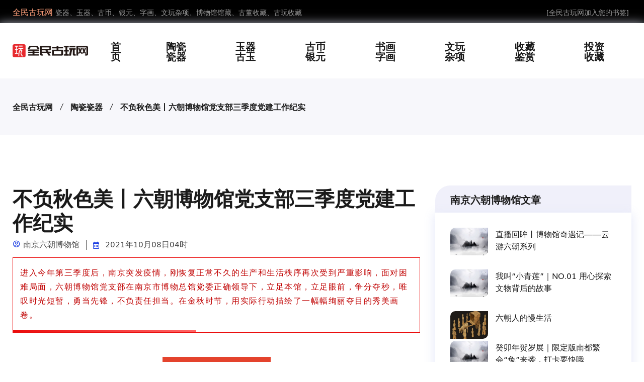

--- FILE ---
content_type: text/html; charset=gbk
request_url: http://www.qvip.net/article-729
body_size: 7653
content:
<!DOCTYPE html>
<html>
<head>
<meta charset="utf-8" />
<title>不负秋色美丨六朝博物馆党支部三季度党建工作纪实 - 全民收藏网</title>
<meta name="keywords" content="不负秋色美丨六朝博物馆党支部三季度党建工作纪实" />
<meta name="description" content="不负秋色美丨六朝博物馆党支部三季度党建工作纪实" />
<meta name="viewport" content="width=device-width, initial-scale=1.0, maximum-scale=1.0, user-scalable=no" />
<meta name="referrer" content="never">
<!-- Bootstrap Min CSS -->
<link rel="stylesheet" href="http://www.qvip.net/templates/assets/css/bootstrap.min.css">
<!-- Owl Theme Default Min CSS -->
<link rel="stylesheet" href="http://www.qvip.net/templates/assets/css/owl.theme.default.min.css">
<!-- Owl Carousel Min CSS -->
<link rel="stylesheet" href="http://www.qvip.net/templates/assets/css/owl.carousel.min.css">
<!-- Animate Min CSS -->
<link rel="stylesheet" href="http://www.qvip.net/templates/assets/css/animate.min.css">
<!-- Boxicons Min CSS -->
<link rel="stylesheet" href="http://www.qvip.net/templates/assets/css/boxicons.min.css">
<!-- Magnific Popup Min CSS -->
<link rel="stylesheet" href="http://www.qvip.net/templates/assets/css/magnific-popup.min.css">
<!-- Flaticon CSS -->
<link rel="stylesheet" href="http://www.qvip.net/templates/assets/css/flaticon.css">
<!-- Meanmenu Min CSS -->
<link rel="stylesheet" href="http://www.qvip.net/templates/assets/css/meanmenu.min.css">
<!-- Nice Select Min CSS -->
<link rel="stylesheet" href="http://www.qvip.net/templates/assets/css/nice-select.min.css">
<!-- Odometer Min CSS-->
<link rel="stylesheet" href="http://www.qvip.net/templates/assets/css/odometer.min.css">
<!-- Date Picker CSS-->
<link rel="stylesheet" href="http://www.qvip.net/templates/assets/css/date-picker.min.css">
<!-- Muli Fonts Min CSS-->
<link rel="stylesheet" href="http://www.qvip.net/templates/assets/css/muli-fonts.css">
<!-- Style CSS -->
<link rel="stylesheet" href="http://www.qvip.net/templates/assets/css/style.css">
<!-- Responsive CSS -->
<link rel="stylesheet" href="http://www.qvip.net/templates/assets/css/responsive.css">

<script async src="https://pagead2.googlesyndication.com/pagead/js/adsbygoogle.js?client=ca-pub-5837644877944534"
     crossorigin="anonymous"></script>
</head>
<body>

<!-- Start Header Area -->
<header class="header-area"> 
  <!-- Start Top Header -->
  <div class="top-header">
    <div class="container">
      <div class="row align-items-center">
        <div class="col-lg-6 col-md-6">
          <ul class="header-left-content">
             <li> <span>全民古玩网</span>瓷器、玉器、古币、银元、字画、文玩杂项、博物馆馆藏、古董收藏、古玩收藏</li>
          </ul>
        </div>
        <div class="col-lg-6 col-md-6">
          <div class="header-right-content others-option">
            <ul class="log-in">
              <li><a href=# onclick="javascript:addFavorite2()">[全民古玩网加入您的书签]</a> </li>
            </ul>
          </div>
        </div>
      </div>
    </div>
  </div>
  <!-- Start Top Header --> 
  
  <!-- Start Navbar Area -->
  <div class="navbar-area">
    <div class="mobile-nav">
      <div class="container">
        <div class="mobile-menu">
          <div class="logo"> <a href="http://www.qvip.net"> <img src="http://www.qvip.net/templates/assets/images/logo.png" alt="全民古玩网"> </a> </div>
        </div>
      </div>
    </div>
    <div class="desktop-nav">
      <div class="container">
        <nav class="navbar navbar-expand-md navbar-light"> <a class="navbar-brand" href="http://www.qvip.net"> <img src="http://www.qvip.net/templates/assets/images/logo.png" alt="全民古玩网"> </a>
          <div class="collapse navbar-collapse mean-menu">
            <ul class="navbar-nav m-auto">
             <li class="nav-item"> <a href="http://www.qvip.net" class="nav-link">首页</a> </li>
              <li class="nav-item"> <a href="http://www.qvip.net/category-2" class="nav-link">陶瓷瓷器</a> </li>
              <li class="nav-item"> <a href="http://www.qvip.net/category-3" class="nav-link">玉器古玉</a> </li>
              <li class="nav-item"> <a href="http://www.qvip.net/category-4" class="nav-link">古币银元</a></li>
              <li class="nav-item"> <a href="http://www.qvip.net/category-5" class="nav-link">书画字画</a> </li>
              <li class="nav-item"> <a href="http://www.qvip.net/category-6" class="nav-link">文玩杂项</a> </li>
              <li class="nav-item"> <a href="http://www.qvip.net/category-31" class="nav-link">收藏鉴赏</a> </li>
              <li class="nav-item"> <a href="http://www.qvip.net/category-32" class="nav-link">投资收藏</a> </li>
            </ul>
          </div>
        </nav>
      </div>
    </div>
  </div>
  <!-- End Navbar Area --> 
</header>
<!-- End Header Area --> 

<!-- Start Page Title Area -->
<div class="page-title-area">
  <div class="container">
    <div class="page-title-content">
      <ul>
        <li><a href="http://www.qvip.net">全民古玩网</a></li>
        
 
        
 
        
 
        
 
        
 
        
 
        
 
        
        <li><a href="http://www.qvip.net/category-2">陶瓷瓷器</a> </li>
        
        
 
        
        
        <li><a href="http://www.qvip.net/article-729">不负秋色美丨六朝博物馆党支部三季度党建工作纪实</a></li>
        </li>
      </ul>
    </div>
  </div>
</div>
<!-- End Page Title Area --> 

<!-- Start Blog Details Area -->
<section class="blog-details ptb-100">
  <div class="container">
    <div class="row">
      <div class="col-lg-8">
        <div class="blog-details-content">
          <div class="blog-top-content">
            <div class="news-content">
              <h1>不负秋色美丨六朝博物馆党支部三季度党建工作纪实</h1>
              <ul class="admin">
                <li><i class="bx bx-user-circle"></i>南京六朝博物馆</li>
                <li><i class="bx bx-calendar"></i>
2021年10月08日04时</li>
              </ul>
              <div id="article_body"><div id="page-content">
<section data-tools="135编辑器" data-id="100091" data-color="#c00000"><section style="margin: 10px auto;"><section data-autoskip="1" style="line-height: 1.75em;letter-spacing: 1.5px;font-size: 14px;border-width: 1px;border-style: solid;border-color: rgb(234, 11, 11);padding: 1em 1em 1.6em;color: rgb(192, 0, 0);box-sizing: border-box;"><p hm_fix="364:502">进入今年第三季度后，南京突发疫情，刚恢复正常不久的生产和生活秩序再次受到严重影响，面对困难局面，六朝博物馆党支部在南京市博物总馆党委正确领导下，立足本馆，立足眼前，争分夺秒，唯叹时光短暂，勇当先锋，不负责任担当。在金秋时节，用实际行动描绘了一幅幅绚丽夺目的秀美画卷。</p></section><section style="display: flex;justify-content: space-between;align-items: flex-start;"><section style="box-sizing: border-box;width: 45%;height: 4px;background-image: -webkit-linear-gradient(left, rgb(234, 11, 11), rgb(255, 102, 102));margin-top: -5px;overflow: hidden;" data-width="45%"><br></section></section></section></section><section data-role="paragraph"><p><br></p></section><section data-role="paragraph"><section data-tools="135编辑器" data-id="106259"><section style="text-align: center;margin: 10px auto;"><section style="display: inline-block;"><section style="background-color: #e4432d;padding: 5px 25px;box-sizing: border-box;"><p style="font-size: 15px;letter-spacing: 1.5px;color: #fff;"><strong hm_fix="343:400" style="caret-color: red;">疫情就是号令，</strong><br></p>
<p style="font-size: 15px;letter-spacing: 1.5px;color: #fff;"><strong hm_fix="343:400">关键时候必须站出来！</strong></p></section></section><section style="margin-top: -20px;"><section style="box-sizing: border-box;width: 95%;height: 10px;border-top: 1px solid rgb(230, 80, 59);border-right: 1px solid rgb(230, 80, 59);border-left: 1px solid rgb(230, 80, 59);margin: auto;border-bottom: none;overflow: hidden;" data-width="95%"><br></section><section style="background-color: #fff9f4;padding: 35px 25px;box-sizing: border-box;"><section data-autoskip="1" style="text-align: justify;line-height:1.75em;letter-spacing: 1.5px;font-size:14px;color:#504445;background: transparent;"><p><span style="background-color: transparent;caret-color: red;">就在人气慢慢复苏的7月，一场意想不到的疫情从天而降。六朝博物馆积极响应省市局和总馆号召，努力发挥党支部的战斗堡垒和党员的先锋模范作用，第一时间主动联系驻地梅园街道的梅园新村社区，及时安排19名可以出动的党员群众义务帮助社区小区防控守点打卡。</span></p>
<p><br></p>
<p><span style="background-color: transparent;caret-color: red;"><img data-cropselx1="0" data-cropselx2="528" data-cropsely1="0" data-cropsely2="563" data-ratio="1" data-src="https://mmbiz.qpic.cn/mmbiz_jpg/bthuiadxJIiaZHbF8YMX6iaaZtmG9kw8aytBg0cGkcArlSBRk64RRZ6DlusjklIVkicBu3VD6hEPcVQ4Th4QEjQATQ/640?wx_fmt=jpeg" data-type="jpeg" data-w="800" style="width: 563px;height: 563px;"></span></p>
<p><br></p>
<p><span style="background-color: transparent;caret-color: red;">除此之外，六朝博物馆党员李舟主动参加锁金村第一小学点、党员李舟、陆晔、团员王道程主动参加海英小学点、党员尹知博主动参加科利华小学点核酸检测维持秩序、党员经赟、唐郦薇、朱晓雪、王超积极参加南京市博物总馆组织的七家湾社区的疫情防控值守活动，党员李舟、入党积极分子汪玉更是报名参加南京市疫情防控突击队。</span></p>
<p><br></p>
<p style="text-align: center;"><img data-ratio="0.9363817097415507" data-src="https://mmbiz.qpic.cn/mmbiz_png/bthuiadxJIiaZHbF8YMX6iaaZtmG9kw8ayt2G3hEHZozmTklkf4tUUImM3q2AicwAxYlPCkNWEVQ7ZdIXuLzx19QCg/640?wx_fmt=png" data-type="png" data-w="503"></p>
<p><img data-ratio="0.5997693194925029" data-src="https://mmbiz.qpic.cn/mmbiz_jpg/bthuiadxJIiaZHbF8YMX6iaaZtmG9kw8aytkYTKYPbicBIwqPp1fZ8jZ56MwB7RrHoY0LG96icqibtfjpNYmjh9arZLg/640?wx_fmt=jpeg" data-type="jpeg" data-w="867" style="color: rgb(80, 68, 69);font-size: 14px;letter-spacing: 1.5px;white-space: normal;caret-color: rgb(255, 0, 0);background-color: rgb(255, 249, 244);"></p>
<p><br></p>
<p><span style="background-color: transparent;caret-color: red;">这些在疫情中战斗的同志，虽然有的人家中爱人生病急需有人照料，有的人因为交通停运往来不便，有的人家有要事无法及时处理，但他们都以战疫为首任，克服重重困难，保质保量完成既定任务。充分体现了党组织的凝聚力和共产党员的担当，工作成绩得到上级领导和驻地单位的肯定和褒奖。</span></p>
<p><br></p>
<p style="text-align: center;"><img class="rich_pages wxw-img js_insertlocalimg" data-ratio="0.746875" data-s="300,640" data-src="https://mmbiz.qpic.cn/mmbiz_jpg/bthuiadxJIiaZHbF8YMX6iaaZtmG9kw8aytR7kowHpXsgia2dlRXatQIO57q3WsfzxicfFnvpPxuWIMg9sWaXtcD3Xg/640?wx_fmt=jpeg" data-type="jpeg" data-w="1280" style=""></p></section></section></section></section></section></section><section data-role="paragraph"><p><br></p>
<section data-tools="135编辑器" data-id="106259"><section style="text-align: center;margin: 10px auto;"><section style="display: inline-block;"><section style="background-color: #e4432d;padding: 5px 25px;box-sizing: border-box;"><p style="font-size: 15px;letter-spacing: 1.5px;color: #fff;"><strong hm_fix="343:400" style="caret-color: red;">学党史见行动，</strong></p>
<p style="font-size: 15px;letter-spacing: 1.5px;color: #fff;"><strong hm_fix="343:400" style="caret-color: red;">党员旗帜必须竖起来！</strong><br></p></section></section><section style="margin-top: -20px;"><section style="box-sizing: border-box;width: 95%;height: 10px;border-top: 1px solid rgb(230, 80, 59);border-right: 1px solid rgb(230, 80, 59);border-left: 1px solid rgb(230, 80, 59);margin: auto;border-bottom: none;overflow: hidden;" data-width="95%"><br></section><section style="background-color: #fff9f4;padding: 35px 25px;box-sizing: border-box;"><section data-autoskip="1" style="text-align: justify;line-height:1.75em;letter-spacing: 1.5px;font-size:14px;color:#504445;background: transparent;"><p><span style="background-color: transparent;caret-color: red;">无论是疫情发生前，还是发生后，六朝博物馆党支部始终把落实南京市博物总馆党史学习要求摆在重要位置。按照南京市博物总馆党史学习教育第一阶段学习计划表，六朝博物馆党支部每周完成相关内容，从7月1日收看庆祝中国共产党成立100周年大会，到7月14日组织党员召开专题组织生活会，从每位党员提交党史学习读书体会，到支部书记上党课，从观看百年征程初心永恒——中国共产党在江苏历史展，到重温习总书记在庆祝中国共产党成立100周年大会上的重要讲话，从开展主题党日活动，到为群众解决实际问题活动，所有党建活动没有因为疫情而懈怠，而是将学习和实践联系的更紧密。</span></p>
<p><br></p>
<p><span style="background-color: transparent;caret-color: red;"><img data-ratio="1" data-src="https://mmbiz.qpic.cn/mmbiz_jpg/bthuiadxJIiaZHbF8YMX6iaaZtmG9kw8ayt3I9IQHXXvDic6e8ktRZibDv5X8OVYDoxH0YlAvtMp3rE2FIukaDlYglA/640?wx_fmt=jpeg" data-type="jpeg" data-w="630"></span></p>
<p><br></p>
<p><span style="background-color: transparent;caret-color: red;">经常的学习，不断的思考，深入的实践，让六朝博物馆党员思想觉悟更高、工作干劲更大、完成任务更好，无论是平时还是节假日，无论是开馆还是闭馆，党员同志在各项工作中首当其冲，由此带动其他同志紧随其上，辛勤的汗水，共同的努力，六朝博物馆各项工作更上一层楼。</span></p>
<p><br></p>
<p><img data-ratio="0.8682170542635659" data-src="https://mmbiz.qpic.cn/mmbiz_jpg/bthuiadxJIiaZHbF8YMX6iaaZtmG9kw8aytN9yLTsITu2SICj6lqzobZC8dgCQzMtXouOqBv5R1vs8RZFVia33gL6g/640?wx_fmt=jpeg" data-type="jpeg" data-w="516"></p></section></section></section></section></section><p><br></p></section>
</div></div>
              <p id="right">文章转发自南京六朝博物馆，版权归其所有。文章内容不代表本站立场和任何投资暗示。</p>
            </div>
          </div>
        </div>
      </div>
      <div class="col-lg-4">
        <div class="widget-sidebar">
          <div class="sidebar-widget recent-post">
            <h3 class="widget-title">南京六朝博物馆文章</h3>
            <ul>
              
              <li> <a href="http://www.qvip.net/article-56736" target="_blank" >直播回眸丨博物馆奇遇记——云游六朝系列<img src="http://www.qvip.net/images/cover/block2021.jpg" target="_blank" alt="" rel="external nofollow"/></a></li>
              
              <li> <a href="http://www.qvip.net/article-56735" target="_blank" >我叫“小青莲”｜NO.01  用心探索文物背后的故事<img src="http://www.qvip.net/images/cover/block2021.jpg" target="_blank" alt="" rel="external nofollow"/></a></li>
              
              <li> <a href="http://www.qvip.net/article-56734" target="_blank" >六朝人的慢生活<img src="https://mmbiz.qpic.cn/mmbiz_jpg/bthuiadxJIiaZVjB5Y8QnWiaY2YJiaVTIicXwphicnRCS4qaPJDuj2psticZpP0Uegce6dabNueC6exa2VVcCXdnLv2qA/0?wx_fmt=jpeg" target="_blank" alt="" rel="external nofollow"/></a></li>
              
              <li> <a href="http://www.qvip.net/article-56733" target="_blank" >癸卯年贺岁展｜限定版南都繁会“兔”来袭，打卡要快哦<img src="http://www.qvip.net/images/cover/block2021.jpg" target="_blank" alt="" rel="external nofollow"/></a></li>
              
              <li> <a href="http://www.qvip.net/article-56067" target="_blank" >小青莲丨第一届大手拉小手——小青莲讲解比赛完美落幕<img src="https://mmbiz.qpic.cn/mmbiz_jpg/bthuiadxJIiaa84vZdnTlO7mcsE8JQBiczhaqwgn3Cia8ceicfyibZ7T7jWfXFHvNgLyUtFFdIREriaEXR4LlNMqktE4Q/0?wx_fmt=jpeg" target="_blank" alt="" rel="external nofollow"/></a></li>
              
              
            </ul>
          </div>
          <div class="sidebar-widget recent-post">
            <h3 class="widget-title">陶瓷瓷器相关文章</h3>
             
            
            
            <ul>
              
              <li> <a href="http://www.qvip.net/article-57320" target="_blank" >古代最杰出的民窑 —— 磁州窑<img src="https://mmbiz.qpic.cn/mmbiz_jpg/UVs6uvczwibTjng50x7MzVde0lorWxib6Hu4ib88FEhic17ZpMdUT6jzZpviazb5A1Y992hNI9hXHYoNKLjKQ4jmYNQ/0?wx_fmt=jpeg" alt="古代最杰出的民窑 —— 磁州窑" target="_blank" rel="external nofollow"/> </a></li>
              
              
              <li> <a href="http://www.qvip.net/article-57478" target="_blank" >情人节特惠 | 与爱的TA一同分享陶艺乐趣<img src="https://mmbiz.qpic.cn/mmbiz_jpg/fYGrepnXY3S22oEPYoTfmCsoyK0GooMNiaQFqfR8Cg5qQQVNvl5UBUFUwIZ8VG24KdcH3wykK8UuIglSjo5lQKA/0?wx_fmt=jpeg" alt="情人节特惠 | 与爱的TA一同分享陶艺乐趣" target="_blank" rel="external nofollow"/> </a></li>
              
              
              <li> <a href="http://www.qvip.net/article-57503" target="_blank" >杨建武局长一行现场考察浙江省博物馆之江馆区<img src="https://mmbiz.qpic.cn/mmbiz_jpg/icJpBdMYysVJ1KJkCpKic1GDY0YNeTqEgSGibSFuINJ25WpuE7OD6v6grrYTMRqf2NuiaiacTDXN07cpxuhdU786F6g/0?wx_fmt=jpeg" alt="杨建武局长一行现场考察浙江省博物馆之江馆区" target="_blank" rel="external nofollow"/> </a></li>
              
              
              <li> <a href="http://www.qvip.net/article-57528" target="_blank" >【一眼千万年】在琥珀里发现的“小情侣”，深爱千万年（内有单身福利）<img src="https://mmbiz.qpic.cn/mmbiz_jpg/0ib8ov5Tqsjhg1PJOL9fCW6EU9EicqJgTDT3kN18dianJUhib34lg4NWm23kIZc71YicyL2KB3eEXYicl4D5cyzsmB8w/0?wx_fmt=jpeg" alt="【一眼千万年】在琥珀里发现的“小情侣”，深爱千万年（内有单身福利）" target="_blank" rel="external nofollow"/> </a></li>
              
              
              <li> <a href="http://www.qvip.net/article-57313" target="_blank" >明成化 青花萱草纹宫盌<img src="https://mmbiz.qpic.cn/sz_mmbiz_jpg/10902QPIXInYRmhTRwz4s2VejyucPdOGZAtAD0BANprB4icGiaqibvWotUriaI32yWTpcUod8ztwtvhCNmibpHkqTMQ/0?wx_fmt=jpeg" alt="明成化 青花萱草纹宫盌" target="_blank" rel="external nofollow"/> </a></li>
              
              
              <li> <a href="http://www.qvip.net/article-57495" target="_blank" >情人节，你的“对象”在这里！<img src="https://mmbiz.qpic.cn/mmbiz_jpg/lh6YlJrDJy7Ujt0h2KyumVSJ8IT34dvdH1kef50RYHicaibr6hcZm7t2ic7T9ItV5qvnb5vIu13Oicia8Ggtia6TFM7w/0?wx_fmt=jpeg" alt="情人节，你的“对象”在这里！" target="_blank" rel="external nofollow"/> </a></li>
              
              
              <li> <a href="http://www.qvip.net/article-57504" target="_blank" >“大话文物”龙纹玉觿<img src="https://mmbiz.qpic.cn/mmbiz_jpg/4MibX7rRoX7MV5rqbyfpRTaxytH9lXAcicqu1oZWqbLDMuJESvFdxajGT6WrBLDwv02TajBJpOXzXhPgAGibsI36Q/0?wx_fmt=jpeg" alt="“大话文物”龙纹玉觿" target="_blank" rel="external nofollow"/> </a></li>
              
              
              <li> <a href="http://www.qvip.net/article-57517" target="_blank" >十二生肖背后的天干地支，比《孙子兵法》还厉害？<img src="https://mmbiz.qpic.cn/mmbiz_jpg/ibzA5PFstYaXwK5hTvgBZ9D07tOicWEuEsvPrQicNRPYyPuD96YN4zg77VQQeRNLVjPicryZXNMlgA1bPOjZtlYerg/0?wx_fmt=jpeg" alt="十二生肖背后的天干地支，比《孙子兵法》还厉害？" target="_blank" rel="external nofollow"/> </a></li>
              
              
            </ul>
            
 
          </div>
        </div>
      </div>
    </div>
  </div>
</section>
<!-- End Blog Details Area --> 

<!-- Start Footer Area -->
<footer class="footer-area bg-color-b pt-70 pb-70">
  <div class="container">
    <div class="row">
      <div class="col-lg-3 col-md-6">
        <div class="single-footer-widget single-bg"> <a href="http://www.qvip.net" class="logo"> <img src="http://www.qvip.net/templates/assets/images/logo.png" alt="Image"> </a>
          <p>全民古玩网是专门为古玩收藏爱好者提供的一个交流平台，主要提供古玩知识，古玩资讯，古玩，鉴定，古玩交易等和收藏艺术品相关的内容。其中瓷器、玉器、古币、银元、书画、字画、文玩杂项、博物馆馆藏、拍卖行古玩、古董收藏、古玩收藏最受收藏爱好者喜欢。我们要做最诚信的古玩交易平台。</p>
        </div>
      </div>
      <div class="col-lg-3 col-md-6">
        <div class="single-footer-widget">
          <h6>联系我们</h6>
          <ul class="address">
            <li> <i class="bx bx-phone-call"></i> <span>wechat:</span>BTC20200518</li>
            <li> <i class="bx bx-envelope"></i> <span>Email:</span> <a href="mailto:maskid@live.cn">hello@yitb.com</a> </li>
            <li class="location"> <i class="bx bx-location-plus"></i> <span>Address:</span> 6890 Blvd, The Bronx, NY 1058 New York, USA </li>
          </ul>
        </div>
      </div>
      <div class="col-lg-3 col-md-6">
        <div class="single-footer-widget">
          <h6>免责声明</h6>
          <ul class="import-link">
            <p>免责声明：“QVIP.NET”的资讯页面文章、图片、音频、视频等稿件均为自媒体人、第三方机构发布或转载。如稿件涉及版权等问题，请与我们联系删除或处理。稿件内容仅为传递更多信息之目的，不代表本网观点，亦不代表本网站赞同其观点或证实其内容的真实性，更不对您的投资构成建议。我们不鼓励任何形式的投资行为、购买使用行为。</p>
          </ul>
        </div>
      </div>
    </div>
  </div>
</footer>
<!-- End Footer Area --> 

<!-- Start Copy Right Area -->
<div class="copy-right-area">
  <div class="container">
    <p>Copyright &#169; 2021.Company 全民古玩网QVIP.NET All rights reserved.<a target="_blank" href="http://www.qvip.net/">全民古玩网</a><a href="http://www.qvip.net/index.php/viewnews-8641" target="_blank">加密货币交易所</a></p></div>
</div>
<!-- End Copy Right Area --> 

<!-- Start Go Top Area -->
<div class="go-top"> <i class="bx bx-chevrons-up"></i> <i class="bx bx-chevrons-up"></i> </div>
<!-- End Go Top Area --> 

<!-- Jquery Min JS --> 
<script src="http://www.qvip.net/templates/assets/js/jquery.min.js"></script> 
<!-- Popper Min JS --> 
<script src="http://www.qvip.net/templates/assets/js/popper.min.js"></script> 
<!-- Bootstrap Min JS --> 
<script src="http://www.qvip.net/templates/assets/js/bootstrap.min.js"></script> 
<!-- Meanmenu Min JS --> 
<script src="http://www.qvip.net/templates/assets/js/meanmenu.min.js"></script> 
<!-- Wow Min JS --> 
<script src="http://www.qvip.net/templates/assets/js/wow.min.js"></script> 
<!-- Owl Carousel Min JS --> 
<script src="http://www.qvip.net/templates/assets/js/owl.carousel.min.js"></script> 
<!-- Nice Select Min JS --> 
<script src="http://www.qvip.net/templates/assets/js/nice-select.min.js"></script> 
<!-- Magnific Popup Min JS --> 
<script src="http://www.qvip.net/templates/assets/js/magnific-popup.min.js"></script> 
<!-- Mixitup JS --> 
<script src="http://www.qvip.net/templates/assets/js/jquery.mixitup.min.js"></script> 
<!-- Appear Min JS --> 
<script src="http://www.qvip.net/templates/assets/js/appear.min.js"></script> 
<!-- Odometer Min JS --> 
<script src="http://www.qvip.net/templates/assets/js/odometer.min.js"></script> 
<!-- Range Slider Min JS --> 
<script src="http://www.qvip.net/templates/assets/js/range-slider.min.js"></script> 
<!-- Datepicker Min JS --> 
<script src="http://www.qvip.net/templates/assets/js/bootstrap-datepicker.min.js"></script> 
<!-- Form Validator Min JS --> 
<script src="http://www.qvip.net/templates/assets/js/form-validator.min.js"></script> 
<!-- Contact JS --> 
<script src="http://www.qvip.net/templates/assets/js/contact-form-script.js"></script> 
<!-- Ajaxchimp Min JS --> 
<script src="http://www.qvip.net/templates/assets/js/ajaxchimp.min.js"></script> 
<!-- Custom JS --> 
<script src="http://www.qvip.net/templates/assets/js/custom.js"></script> 
<!-- 加入收藏 --> 
<script src="http://www.qvip.net/templates/assets/js/public.js"></script> 
<!-- 采集文章图片设置 --> 
<script src="http://www.qvip.net/templates/bite5/js/changeimg.js" type="text/javascript"></script> 

<!-- 头条 --> 
<script>
(function(){
var el = document.createElement("script");
el.src = "https://lf1-cdn-tos.bytegoofy.com/goofy/ttzz/push.js?7d233b18152472f3a00cbc38a1c636f62129b24ab6d8d29de966cbd3f43ef099c112ff4abe50733e0ff1e1071a0fdc024b166ea2a296840a50a5288f35e2ca42";
el.id = "ttzz";
var s = document.getElementsByTagName("script")[0];
s.parentNode.insertBefore(el, s);
})(window)
</script> 
<!-- 统计 --> 
<script type="text/javascript" src="//js.users.51.la/21237215.js"></script>
</body>
</html>

--- FILE ---
content_type: text/html; charset=utf-8
request_url: https://www.google.com/recaptcha/api2/aframe
body_size: 268
content:
<!DOCTYPE HTML><html><head><meta http-equiv="content-type" content="text/html; charset=UTF-8"></head><body><script nonce="VB7IyaNkPc12sNaWxAT_Tg">/** Anti-fraud and anti-abuse applications only. See google.com/recaptcha */ try{var clients={'sodar':'https://pagead2.googlesyndication.com/pagead/sodar?'};window.addEventListener("message",function(a){try{if(a.source===window.parent){var b=JSON.parse(a.data);var c=clients[b['id']];if(c){var d=document.createElement('img');d.src=c+b['params']+'&rc='+(localStorage.getItem("rc::a")?sessionStorage.getItem("rc::b"):"");window.document.body.appendChild(d);sessionStorage.setItem("rc::e",parseInt(sessionStorage.getItem("rc::e")||0)+1);localStorage.setItem("rc::h",'1768439226695');}}}catch(b){}});window.parent.postMessage("_grecaptcha_ready", "*");}catch(b){}</script></body></html>

--- FILE ---
content_type: text/css
request_url: http://www.qvip.net/templates/assets/css/style.css
body_size: 165055
content:
/*
Default Style
============================*/
body {
  font-size: 16px;
  font-family: "Muli";
  color: #454545;
}

a {
  -webkit-transition: all ease 0.5s;
  transition: all ease 0.5s;
  text-decoration: none;
  color: #454545;
}

a:hover {
  text-decoration: none;
  color: #2042e3;
}

a:focus {
  text-decoration: none;
}

button {
  outline: 0 !important;
  -webkit-box-shadow: none;
          box-shadow: none;
  border: none;
  padding: 0;
}

button:focus {
  -webkit-box-shadow: none;
          box-shadow: none;
}

.h1, .h2, .h3, .h4, .h5, .h6, h1, h2, h3, h4, h5, h6 {
  color: #1a1a1a;
  font-weight: bold;
  font-family: "Muli";
}

.d-table {
  width: 100%;
  height: 100%;
}

.d-table-cell {
  vertical-align: middle;
}

p {
  font-size: 16px;
  margin-bottom: 15px;
  line-height: 1.8;
}

p:last-child {
  margin-bottom: 0;
}

img {
  max-width: 100%;
  height: auto;
}

.form-control {
  height: 50px;
  color: #2042e3;
  border: 1px solid #ebebeb;
  background-color: transparent;
  border-radius: 0;
  font-size: 16px;
  padding: 10px 20px;
  width: 100%;
}

.form-control::-webkit-input-placeholder {
  color: #676a6a;
}

.form-control:-ms-input-placeholder {
  color: #676a6a;
}

.form-control::-ms-input-placeholder {
  color: #676a6a;
}

.form-control::placeholder {
  color: #676a6a;
}

.form-control:focus {
  color: #000000;
  background-color: transparent;
  -webkit-box-shadow: unset;
          box-shadow: unset;
  outline: 0;
  border: 1px solid #2042e3;
}

.form-control:hover:focus, .form-control:focus {
  -webkit-box-shadow: unset;
          box-shadow: unset;
}

textarea.form-control {
  height: auto;
}

.ptb-100 {
  padding-top: 100px;
  padding-bottom: 100px;
}

.ptb-70 {
  padding-top: 70px;
  padding-bottom: 70px;
}

.pt-100 {
  padding-top: 100px;
}

.pb-100 {
  padding-bottom: 100px;
}

.pt-70 {
  padding-top: 70px;
}

.pb-70 {
  padding-bottom: 70px;
}

.pt-30 {
  padding-top: 30px;
}

.pb-30 {
  padding-bottom: 30px;
}

.pt-40 {
  padding-top: 40px;
}

.pb-40 {
  padding-bottom: 40px;
}

.mt-100 {
  margin-top: 100px;
}

.mt-minus-100 {
  margin-top: -100px;
}

.mt-30 {
  margin-top: 30px;
}

.mb-30 {
  margin-bottom: 30px;
}

/*
Bg-color Style*/
.bg-color {
  background-color: #f7f7fb;
}

/*
Default Btn Area Style*/
.default-btn {
  font-size: 16px;
  color: #ffffff;
  line-height: 1;
  -webkit-transition: all ease 0.5s;
  transition: all ease 0.5s;
  text-align: center;
  background-color: #2042e3;
  position: relative;
  z-index: 1;
  overflow: hidden;
  display: inline-table;
  padding: 15px 30px;
  border-radius: 4px;
  border: none;
}

.default-btn.btn-two {
  background-color: #79b530;
}

.default-btn:hover {
  background-color: #1a1a1a;
  color: #ffffff;
}

/*
Read More Btn Area Style*/
.read-more {
  font-weight: 600;
  font-size: 15px;
  color: #2042e3;
}

.read-more i {
  position: relative;
  position: relative;
  top: 1.7px;
  margin-left: 5px;
}

.read-more:hover {
  color: #2042e3;
  letter-spacing: 1px;
}

/*
Section Title Area Style*/
.section-title {
  max-width: 750px;
  margin: -6px auto 50px;
  text-align: center;
  position: relative;
}

.section-title span {
  font-size: 16px;
  color: #2042e3;
  display: block;
  margin-bottom: 10px;
}

.section-title h2 {
  font-size: 40px;
  margin-bottom: 20px;
  position: relative;
}

.section-title h2:last-child {
  margin-bottom: 0;
}

.section-title p {
  max-width: 600px;
  margin: auto;
}

.section-title.green-title span {
  color: #79b530;
}

.section-title.white-title span {
  color: #2042e3;
}

.section-title.white-title h2 {
  color: #ffffff;
}

.section-title.white-title p {
  color: #ffffff;
}

/*
Header Area Style
======================================================*/
.header-area.header-area-three {
  position: absolute;
  top: 0;
  left: 0;
  right: 0;
}

.top-header {
  background-color: #000;
  padding-top: 15px;
  padding-bottom: 15px;
}

.top-header .header-left-content {
  line-height: 1;
  list-style: none;
  padding: 0;
  margin: 0;
}

.top-header .header-left-content li {
  display: inline-block;
  margin-right: 30px;
  color: #9c9c9c;
  font-size: 14px;
  position: relative;
}

.top-header .header-left-content li span {
  color: #ffa07b;
  font-size: 16px;
  display: inline-block;
  margin-right: 5px;
}

.top-header .header-left-content li:last-child {
  margin-right: 0;
}

.top-header .header-left-content li a {
  font-size: 15px;
  color: #848484;
}

.top-header .header-left-content li a:hover {
  color: #2042e3;
}

.top-header .header-right-content {
  line-height: 1;
  text-align: right;
  position: relative;
  padding-right: 5px;
}

.top-header .header-right-content .language {
  padding: 0;
  margin: 0;
  list-style: none;
  display: inline-block;
  margin-right: 25px;
}

.top-header .header-right-content .language .language-btn {
  position: relative;
}

.top-header .header-right-content .language .language-btn .dropdown-toggle {
  padding: 0;
  border: none;
  background-color: transparent;
  color: #454545;
  cursor: pointer;
  -webkit-transition: all ease 0.5s;
  transition: all ease 0.5s;
}

.top-header .header-right-content .language .language-btn .dropdown-toggle::after {
  display: none;
}

.top-header .header-right-content .language .language-btn .dropdown-toggle span {
  display: inline-block;
  font-weight: 600;
  font-size: 15px;
}

.top-header .header-right-content .language .language-btn .dropdown-toggle span i {
  position: relative;
  font-size: 20px;
  top: 4px;
  -webkit-transition: all ease 0.5s;
  transition: all ease 0.5s;
  font-weight: 600;
}

.top-header .header-right-content .language .language-btn .dropdown-toggle:hover {
  color: #2042e3;
}

.top-header .header-right-content .language .language-btn .dropdown-toggle:hover span i {
  color: #2042e3;
}

.top-header .header-right-content .language .language-btn .dropdown-menu {
  padding: 15px;
  float: unset;
  border: none;
  -webkit-box-shadow: 0px 0px 15px 0px rgba(0, 0, 0, 0.1);
          box-shadow: 0px 0px 15px 0px rgba(0, 0, 0, 0.1);
  border-radius: 0;
  margin-top: 10px;
  -webkit-transition: all ease 0.5s;
  transition: all ease 0.5s;
  left: 0 !important;
  right: auto !important;
  -webkit-transform: scaleX(0);
          transform: scaleX(0);
  display: block;
  top: 0;
  margin-top: 30px;
}

.top-header .header-right-content .language .language-btn .dropdown-menu .dropdown-item {
  padding: 0;
  color: #454545;
  margin-bottom: 10px;
  font-weight: 600;
}

.top-header .header-right-content .language .language-btn .dropdown-menu .dropdown-item::before {
  display: none;
}

.top-header .header-right-content .language .language-btn .dropdown-menu .dropdown-item:last-child {
  margin-bottom: 0;
}

.top-header .header-right-content .language .language-btn .dropdown-menu .dropdown-item img {
  width: 20px;
  height: 20px;
  border-radius: 50px;
}

.top-header .header-right-content .language .language-btn .dropdown-menu .dropdown-item span {
  display: inline-block;
  margin-left: 8px;
  font-size: 14px;
  font-weight: 400;
  margin-top: 0;
  -webkit-transition: 0.5s;
  transition: 0.5s;
}

.top-header .header-right-content .language .language-btn .dropdown-menu .dropdown-item span:hover {
  color: #2042e3;
}

.top-header .header-right-content .language .language-btn .dropdown-menu .dropdown-item:hover {
  background-color: transparent !important;
}

.top-header .header-right-content .language .language-btn .dropdown-menu .dropdown-item:focus {
  background-color: transparent !important;
}

.top-header .header-right-content .language .language-btn .dropdown-menu .dropdown-item.active {
  color: #2042e3;
  background-color: transparent;
}

.top-header .header-right-content .language .language-btn .dropdown-menu.show {
  -webkit-transform: scaleX(1) !important;
          transform: scaleX(1) !important;
}

.top-header .header-right-content .log-in {
  padding: 0;
  margin: 0;
  list-style: none;
  display: inline-block;
}

.top-header .header-right-content .log-in li {
  display: inline-block;
  margin-right: 15px;
  padding-right: 15px;
  position: relative;
}

.top-header .header-right-content .log-in li::before {
  content: "";
  position: absolute;
  top: 2px;
  right: -3px;
  width: 1px;
  height: 100%;
  background-color: #454545;
  -webkit-transform: rotate(18deg);
          transform: rotate(18deg);
}

.top-header .header-right-content .log-in li:last-child {
  margin-right: 0;
  padding-right: 0;
}

.top-header .header-right-content .log-in li:last-child::before {
  display: none;
}

.top-header .header-right-content .log-in li a {
  font-size: 14px;
  color: #9c9c9c;
}

.top-header .header-right-content .log-in li a i {
  position: relative;
  top: 2px;
  margin-right: 5px;
  font-size: 14px;
}

.top-header .header-right-content .log-in li a:hover {
  color: #fff;
}

.top-header.top-header-two {
  background-color: #1a1a1a;
}

.top-header.top-header-two .header-left-content li span {
  color: #ffffff;
}

.top-header.top-header-two .header-left-content li a {
  color: #ffffff;
}

.top-header.top-header-two .header-left-content li a:hover {
  color: #79b530;
}

.top-header.top-header-two .header-right-content .language .language-btn .dropdown-toggle {
  color: #ffffff;
}

.top-header.top-header-two .header-right-content .language .language-btn:hover .dropdown-toggle {
  color: #79b530;
}

.top-header.top-header-two .header-right-content .language .language-btn:hover .dropdown-toggle i {
  color: #79b530;
}

.top-header.top-header-two .header-right-content .log-in li a {
  color: #ffffff;
}

.top-header.top-header-two .header-right-content .log-in li a:hover {
  color: #79b530;
}

.top-header.top-header-two .header-right-content .log-in li::before {
  background-color: #ffffff;
}

.top-header.top-header-three {
  background-color: transparent;
  border-bottom: 1px solid #dfdee2;
}

/*
Nav Area Style
======================================================*/
.navbar-area {
  -webkit-box-shadow: 0px 5px 20px 3px rgba(230, 233, 249, 0.9);
          box-shadow: 0px 5px 20px 3px rgba(230, 233, 249, 0.9);
  background-color: #ffffff;
}

.navbar-area .desktop-nav {
  padding-top: 0;
  padding-bottom: 0;
}

.navbar-area .desktop-nav .navbar {
  position: inherit;
  padding: 0;
}

.navbar-area .desktop-nav .navbar .navbar-brand {
  font-size: inherit;
  line-height: 1;
  padding: 0;
  margin-right: 0;
}

.navbar-area .desktop-nav .navbar ul {
  padding-left: 0;
  list-style-type: none;
  margin-bottom: 20px;
  line-height: 1;
}

.navbar-area .desktop-nav .navbar .navbar-nav .nav-item {
  position: relative;
  padding: 0;
}

.navbar-area .desktop-nav .navbar .navbar-nav .nav-item a {
  font-size: 20px;
  font-weight: 700;
  color: #1a1a1a;
  -webkit-transition: all ease 0.5s;
  transition: all ease 0.5s;
  margin-left: 0;
  margin-right: 0;
  padding: 35px 0;
  position: relative;
  margin: 0 45px;
}

.navbar-area .desktop-nav .navbar .navbar-nav .nav-item a i {
  font-size: 22px;
  line-height: 0;
  position: relative;
  top: 4px;
}

.navbar-area .desktop-nav .navbar .navbar-nav .nav-item a:hover {
  color: #2042e3;
}

.navbar-area .desktop-nav .navbar .navbar-nav .nav-item a.active {
  color: #2042e3;
}

.navbar-area .desktop-nav .navbar .navbar-nav .nav-item .dropdown-menu {
  position: absolute;
  top: 130%;
  left: 15px;
  opacity: 0;
  width: 250px;
  visibility: hidden;
  z-index: 99;
  display: block;
  padding: 0;
  background-color: #ffffff;
  border: none;
  border-radius: 0;
  -webkit-transition: all 0.2s ease-in-out;
  transition: all 0.2s ease-in-out;
  -webkit-box-shadow: 0px 5px 20px 3px rgba(230, 233, 249, 0.9);
          box-shadow: 0px 5px 20px 3px rgba(230, 233, 249, 0.9);
  border-top: 2px solid #2042e3;
}

.navbar-area .desktop-nav .navbar .navbar-nav .nav-item .dropdown-menu li {
  position: relative;
  padding: 0;
}

.navbar-area .desktop-nav .navbar .navbar-nav .nav-item .dropdown-menu li a {
  font-size: 14px;
  color: #1a1a1a;
  position: relative;
  padding: 15px 15px;
  border-bottom: 1px dashed #eeeeee;
  margin-left: 0;
  margin-right: 0;
  text-transform: capitalize;
  display: block;
  font-weight: 600;
}

.navbar-area .desktop-nav .navbar .navbar-nav .nav-item .dropdown-menu li a i {
  float: right;
  top: 7px;
  -webkit-transition: all ease 0.5s;
  transition: all ease 0.5s;
  font-size: 20px;
}

.navbar-area .desktop-nav .navbar .navbar-nav .nav-item .dropdown-menu li a:hover {
  color: #2042e3;
}

.navbar-area .desktop-nav .navbar .navbar-nav .nav-item .dropdown-menu li a.active {
  color: #2042e3;
}

.navbar-area .desktop-nav .navbar .navbar-nav .nav-item .dropdown-menu li .dropdown-menu {
  left: 100%;
  top: 0;
}

.navbar-area .desktop-nav .navbar .navbar-nav .nav-item .dropdown-menu li:last-child a {
  border-bottom: none;
}

.navbar-area .desktop-nav .navbar .navbar-nav .nav-item .dropdown-menu li .dropdown-menu {
  position: absolute;
  left: -98%;
  top: 20px !important;
  opacity: 0 !important;
  visibility: hidden !important;
}

.navbar-area .desktop-nav .navbar .navbar-nav .nav-item .dropdown-menu li .dropdown-menu li .dropdown-menu {
  position: absolute;
  right: -100%;
  top: 0;
  opacity: 0 !important;
  visibility: hidden !important;
}

.navbar-area .desktop-nav .navbar .navbar-nav .nav-item .dropdown-menu li .dropdown-menu li a {
  color: #1a1a1a;
  text-transform: capitalize;
  font-size: 14px;
  font-weight: 600;
  border-bottom: 1px dashed #eeeeee;
}

.navbar-area .desktop-nav .navbar .navbar-nav .nav-item .dropdown-menu li .dropdown-menu li a:hover {
  color: #2042e3;
}

.navbar-area .desktop-nav .navbar .navbar-nav .nav-item .dropdown-menu li .dropdown-menu li a:focus {
  color: #2042e3;
}

.navbar-area .desktop-nav .navbar .navbar-nav .nav-item .dropdown-menu li .dropdown-menu li a.active {
  color: #2042e3;
}

.navbar-area .desktop-nav .navbar .navbar-nav .nav-item .dropdown-menu li .dropdown-menu li:last-child a {
  border-bottom: 0;
}

.navbar-area .desktop-nav .navbar .navbar-nav .nav-item .dropdown-menu li:hover .dropdown-menu {
  opacity: 1 !important;
  visibility: visible !important;
  top: -4px !important;
}

.navbar-area .desktop-nav .navbar .navbar-nav .nav-item .dropdown-menu li:hover .dropdown-menu li:hover .dropdown-menu {
  opacity: 1 !important;
  visibility: visible !important;
  top: -20px !important;
}

.navbar-area .desktop-nav .navbar .navbar-nav .nav-item .dropdown-menu:last-child .dropdown-menu {
  right: auto;
  left: -100%;
}

.navbar-area .desktop-nav .navbar .navbar-nav .nav-item:hover ul {
  opacity: 1;
  visibility: visible;
  top: 98%;
}

.navbar-area .desktop-nav .navbar .navbar-nav .nav-item:hover .dropdown-menu::before {
  height: 100%;
  right: auto;
  bottom: 0;
}

.navbar-area .desktop-nav .navbar .others-option .get-quote {
  display: inline-block;
}

.navbar-area.is-sticky {
  position: fixed;
  top: 0;
  left: 0;
  width: 100%;
  z-index: 999;
  -webkit-box-shadow: 0px 5px 20px 3px rgba(230, 233, 249, 0.9);
          box-shadow: 0px 5px 20px 3px rgba(230, 233, 249, 0.9);
  background-color: #ffffff;
  -webkit-animation: 500ms ease-in-out 0s normal none 1 running fadeInDown;
          animation: 500ms ease-in-out 0s normal none 1 running fadeInDown;
  padding-top: 5px;
  padding-bottom: 5px;
}

.navbar-area.navbar-area-two {
  -webkit-box-shadow: none;
          box-shadow: none;
}

.navbar-area.navbar-area-two .desktop-nav .navbar .navbar-nav .nav-item a.active {
  color: #79b530;
}

.navbar-area.navbar-area-two .desktop-nav .navbar .navbar-nav .nav-item a:hover {
  color: #79b530;
}

.navbar-area.navbar-area-two .desktop-nav .navbar .navbar-nav .nav-item .dropdown-menu {
  border-color: #79b530;
}

.navbar-area.navbar-area-two .desktop-nav .navbar .navbar-nav .nav-item .dropdown-menu li a.active {
  color: #79b530;
}

.navbar-area.navbar-area-two .desktop-nav .navbar .navbar-nav .nav-item .dropdown-menu li a:hover {
  color: #79b530;
}

.navbar-area.navbar-area-two .desktop-nav .navbar .navbar-nav .nav-item .dropdown-menu li .dropdown-menu li a.active {
  color: #79b530;
}

.navbar-area.navbar-area-two .desktop-nav .navbar .navbar-nav .nav-item .dropdown-menu li .dropdown-menu li a:hover {
  color: #79b530;
}

.navbar-area.navbar-area-two.is-sticky {
  background-color: #ffffff;
  -webkit-box-shadow: 0px 5px 20px 3px rgba(230, 233, 249, 0.9);
          box-shadow: 0px 5px 20px 3px rgba(230, 233, 249, 0.9);
}

.navbar-area.navbar-area-three {
  background-color: transparent;
  -webkit-box-shadow: none;
          box-shadow: none;
}

.navbar-area.navbar-area-three.is-sticky {
  background-color: #ffffff;
  -webkit-box-shadow: 0px 5px 20px 3px rgba(230, 233, 249, 0.9);
          box-shadow: 0px 5px 20px 3px rgba(230, 233, 249, 0.9);
}

.mobile-nav {
  display: none;
}

/*
Others Option For Responsive Area Style
======================================================*/
.others-option-for-responsive {
  display: none;
}

.others-option-for-responsive .dot-menu {
  padding: 0 10px;
  height: 30px;
  cursor: pointer;
  z-index: 9991;
  position: absolute;
  right: 60px;
  top: -34px;
}

.others-option-for-responsive .dot-menu .inner {
  display: -webkit-box;
  display: -ms-flexbox;
  display: flex;
  -webkit-box-align: center;
      -ms-flex-align: center;
          align-items: center;
  height: 30px;
}

.others-option-for-responsive .dot-menu .inner .circle {
  height: 5px;
  width: 5px;
  border-radius: 100%;
  margin: 0 2px;
  -webkit-transition: all ease 0.5s;
  transition: all ease 0.5s;
  background-color: #1a1a1a;
}

.others-option-for-responsive .dot-menu:hover .inner .circle {
  background-color: #2042e3;
}

.others-option-for-responsive .container {
  position: relative;
}

.others-option-for-responsive .container .container {
  position: absolute;
  right: 0;
  top: 10px;
  max-width: 320px;
  margin-left: auto;
  opacity: 0;
  visibility: hidden;
  -webkit-transition: all ease 0.5s;
  transition: all ease 0.5s;
  -webkit-transform: scaleY(0);
          transform: scaleY(0);
  z-index: 2;
  padding-left: 15px;
  padding-right: 15px;
}

.others-option-for-responsive .container .container.active {
  opacity: 1;
  visibility: visible;
  -webkit-transform: scaleY(1);
          transform: scaleY(1);
}

.others-option-for-responsive .others-option {
  position: relative;
  top: 0;
}

.others-option-for-responsive .others-option .get-quote {
  display: inline-block;
}

/*
Banner Area Style
======================================================*/
.banner-area .container-fluid {
  padding-left: 55px;
  padding-right: 15px;
}

.banner-area.banner-area-two {
  background-image: url(../../assets/images/banner/banner-bg.jpg);
  background-position: center center;
  background-repeat: no-repeat;
  background-size: cover;
}

.banner-area.banner-area-two .banner-content {
  max-width: 1020px;
  margin: auto;
  text-align: center;
}

.banner-area.banner-area-two .banner-content h1 {
  max-width: 850px;
  margin: 0 auto 10px;
}

.banner-area.banner-area-two .banner-content .search-job {
  padding: 10px;
  padding-bottom: 0;
  margin-bottom: 30px;
}

.banner-area.banner-area-two .banner-content .search-job .form-group .form-control {
  -webkit-box-shadow: none;
          box-shadow: none;
}

.banner-area.banner-area-two .banner-content .search-job .default-btn {
  background-color: #ffffff;
  color: #1a1a1a;
}

.banner-area.banner-area-two .banner-content .search-job .default-btn:hover {
  background-color: #1a1a1a;
  color: #ffffff;
}

.banner-area.banner-area-two .banner-content .total-job-count .job-count h3 {
  color: #1a1a1a;
  margin-bottom: 0;
}

.banner-area.banner-area-three {
  background-image: url(../../assets/images/banner/banner-bg-3.jpg);
  background-position: center center;
  background-repeat: no-repeat;
  background-size: cover;
}

.banner-area.banner-area-three .banner-content {
  max-width: 880px;
  margin: 130px auto 0;
  text-align: center;
}

.banner-content h1 {
  font-size: 72px;
  margin-bottom: 10px;
  color: #1a1a1a;
}

.banner-content p {
  margin-bottom: 20px;
  font-size: 20px;
  color: #1a1a1a;
  font-weight: 600;
}

.banner-content .search-job {
  margin-bottom: 15px;
}

.banner-content .search-job .form-group {
  margin-bottom: 30px;
}

.banner-content .search-job .form-group .form-control {
  background-color: #ffffff;
  -webkit-box-shadow: 0px 5px 20px 3px rgba(230, 233, 249, 0.9);
          box-shadow: 0px 5px 20px 3px rgba(230, 233, 249, 0.9);
  border-color: #f5f5f6;
}

.banner-content .search-job .default-btn {
  width: 100%;
  padding: 15px 20px;
  height: 50px;
}

.banner-content .search-job .default-btn i {
  position: relative;
  top: 2px;
  margin-right: 3px;
}

.banner-content .total-job-count .job-count {
  margin-bottom: 30px;
}

.banner-content .total-job-count .job-count h3 {
  font-weight: 600;
  font-size: 24px;
  color: #2042e3;
  margin-bottom: 0;
}

.banner-content .total-job-count .job-count h3 span {
  font-size: 16px;
  color: #454545;
  position: relative;
  top: -4px;
  margin-right: 5px;
}

.banner-img {
  position: relative;
  z-index: 1;
}

.banner-img .video-content {
  position: absolute;
  top: 0;
  left: 0;
  width: 100%;
  height: 100%;
  -webkit-box-pack: center;
      -ms-flex-pack: center;
          justify-content: center;
  -webkit-box-align: center;
      -ms-flex-align: center;
          align-items: center;
  display: -webkit-box;
  display: -ms-flexbox;
  display: flex;
}

.banner-img .video-content i {
  font-size: 70px;
  color: #ffffff;
  line-height: 1;
  display: inline-block;
  position: relative;
  z-index: 1;
}

.banner-img .video-content i::after {
  content: "";
  position: absolute;
  top: 4px;
  left: 0;
  width: 100%;
  height: 94%;
  background-color: rgba(0, 0, 0, 0.2);
  border-radius: 50%;
  z-index: -1;
}

/*
Working Area Style
======================================================*/
.working-area .col-lg-3:nth-child(2) .single-working {
  margin-top: 30px;
}

.working-area .col-lg-3:nth-child(4) .single-working {
  margin-top: 30px;
}

.working-area.working-area-two .col-lg-3:nth-child(2) .single-working {
  margin-top: 0;
}

.working-area.working-area-two .col-lg-3:nth-child(4) .single-working {
  margin-top: 0;
}

.working-area.working-area-two .single-working {
  padding: 20px 15px;
  border-radius: 0;
  -webkit-box-shadow: 0 0 20px 3px rgba(0, 0, 0, 0.05);
          box-shadow: 0 0 20px 3px rgba(0, 0, 0, 0.05);
}

.working-area.working-area-two .single-working i {
  -webkit-transition: all ease 0.5s;
  transition: all ease 0.5s;
  font-size: 55px;
  color: #2042e3;

}

.working-area.working-area-two .single-working h3 {
  margin-bottom: 15px;
  -webkit-transition: all ease 0.5s;
  transition: all ease 0.5s;
  font-size: 24px;
}

.working-area.working-area-two .single-working p {
  -webkit-transition: all ease 0.5s;
  transition: all ease 0.5s;
}

.working-area.working-area-two .single-working:hover {
  background-color: #2042e3;
}

.working-area.working-area-two .single-working:hover i {
  color: #ffffff;
}

.working-area.working-area-two .single-working:hover h3 {
  color: #ffffff;
}

.working-area.working-area-two .single-working:hover p {
  color: #ffffff;
}

.working-area.working-area-three {
  background-image: -webkit-gradient(linear, left top, left bottom, from(#ffffff), to(#f3e7e4));
  background-image: linear-gradient(to bottom, #ffffff, #f3e7e4);
}

.working-area.working-area-three .working-img {
  position: relative;
  text-align: center;
  -webkit-box-shadow: 0px 5px 20px 3px rgba(230, 233, 249, 0.9);
          box-shadow: 0px 5px 20px 3px rgba(230, 233, 249, 0.9);
  max-width: 810px;
  margin: 0 auto 50px;
}

.working-area.working-area-three .working-img .video-content {
  position: absolute;
  top: 0;
  left: 0;
  width: 100%;
  height: 100%;
  -webkit-box-pack: center;
      -ms-flex-pack: center;
          justify-content: center;
  -webkit-box-align: center;
      -ms-flex-align: center;
          align-items: center;
  display: -webkit-box;
  display: -ms-flexbox;
  display: flex;
}

.working-area.working-area-three .working-img .video-content i {
  font-size: 70px;
  color: #ffffff;
  line-height: 1;
  display: inline-block;
  position: relative;
  z-index: 1;
}

.working-area.working-area-three .working-img .video-content i::after {
  content: "";
  position: absolute;
  top: 4px;
  left: 0;
  width: 100%;
  height: 94%;
  background-color: rgba(0, 0, 0, 0.2);
  border-radius: 50%;
  z-index: -1;
}

.working-area.working-area-three .col-lg-3:nth-child(1) .single-working {
  background-color: #fdf0df;
}

.working-area.working-area-three .col-lg-3:nth-child(2) .single-working {
  background-color: #e4ebfe;
}

.working-area.working-area-three .col-lg-3:nth-child(3) .single-working {
  background-color: #dbf0eb;
}

.working-area.working-area-three .col-lg-3:nth-child(4) .single-working {
  background-color: #e7e3f7;
}

.single-working {
  background-color: #ffffff;
  -webkit-box-shadow: 0px 5px 20px 3px rgba(230, 233, 249, 0.9);
          box-shadow: 0px 5px 20px 3px rgba(230, 233, 249, 0.9);
  padding: 50px;
  text-align: center;
  border-radius: 30px 0 30px 0;
  margin-bottom: 30px;
  -webkit-transition: all ease 0.5s;
  transition: all ease 0.5s;
}

.single-working i {
  font-size: 40px;
  color: #2042e3;
  line-height: 1;
  display: block;
  margin-bottom: 20px;
}

.single-working h3 {
  font-size: 18px;
  display: block;
  font-weight: bold;
  margin-bottom: 0;
}

.single-working:hover {
  -webkit-transform: translateY(-5px);
          transform: translateY(-5px);
}

/*
Partner Area Style
======================================================*/
.partner-area .partner-bg {
  background-color: #ffffff;
  -webkit-box-shadow: 0px 5px 20px 3px rgba(230, 233, 249, 0.9);
          box-shadow: 0px 5px 20px 3px rgba(230, 233, 249, 0.9);
  padding-left: 30px;
  padding-right: 30px;
  padding-top: 50px;
  padding-bottom: 50px;
  border-radius: 30px 0 30px 0;
}

.partner-area .owl-theme .owl-nav {
  margin-top: 0 !important;
}

.partner-area .owl-theme .owl-nav .owl-prev, .partner-area .owl-theme .owl-nav .owl-next {
  position: absolute;
  left: -60px;
  top: 50%;
  -webkit-transform: translateY(-15px);
          transform: translateY(-15px);
  margin: 0;
  border: 1px solid #454545;
  width: 30px;
  height: 30px;
  line-height: 26px;
  border-radius: 50%;
  display: inline-block;
  -webkit-transition: all ease 0.5s;
  transition: all ease 0.5s;
}

.partner-area .owl-theme .owl-nav .owl-prev i, .partner-area .owl-theme .owl-nav .owl-next i {
  font-size: 15px;
  color: #454545;
  position: relative;
  left: 13px;
  -webkit-transition: all ease 0.5s;
  transition: all ease 0.5s;
}

.partner-area .owl-theme .owl-nav .owl-prev:hover, .partner-area .owl-theme .owl-nav .owl-next:hover {
  background-color: #2042e3 !important;
  border-color: #2042e3;
}

.partner-area .owl-theme .owl-nav .owl-prev:hover i, .partner-area .owl-theme .owl-nav .owl-next:hover i {
  color: #ffffff;
  left: 1px;
}

.partner-area .owl-theme .owl-nav .owl-next {
  right: -60px;
  left: auto;
}

.partner-area .owl-theme .owl-nav .owl-next i {
  left: auto;
  right: 13px;
  -webkit-transition: all ease 0.5s;
  transition: all ease 0.5s;
}

.partner-area .owl-theme .owl-nav .owl-next:hover i {
  right: 1px;
  left: auto;
}

.partner-area .owl-theme .owl-nav [class*=owl-]:hover {
  background-color: transparent;
}

.partner-area .owl-carousel .owl-item img {
  width: auto;
  margin: auto;
}

.partner-area.partner-area-two .partner-bg {
  border-radius: 0;
  background-color: #fbf1e4;
  -webkit-box-shadow: none;
          box-shadow: none;
}

.partner-area.partner-area-two .owl-theme .owl-nav .owl-prev:hover, .partner-area.partner-area-two .owl-theme .owl-nav .owl-next:hover {
  background-color: #79b530 !important;
  border-color: #79b530;
}

.partner-area.partner-area-two .owl-theme .owl-nav .owl-prev:hover i, .partner-area.partner-area-two .owl-theme .owl-nav .owl-next:hover i {
  color: #ffffff;
  left: 1px;
}

.partner-area.partner-area-two .owl-theme .owl-nav .owl-next:hover i {
  right: 1px;
  left: auto;
}

.partner-area.partner-area-three {
  background-image: -webkit-gradient(linear, left top, left bottom, from(#e3ebfe), to(#d7cbe9));
  background-image: linear-gradient(to bottom, #e3ebfe, #d7cbe9);
}

/*
Live Jobs Area Style
======================================================*/
.live-jobs-area.live-jobs-area-three {
  background-image: -webkit-gradient(linear, left top, left bottom, from(#f3e7e4), to(#def2f0));
  background-image: linear-gradient(to bottom, #f3e7e4, #def2f0);
}

.live-jobs-area.live-jobs-area-three .section-title {
  margin-left: 0;
  text-align: left;
}

.live-jobs-area.live-jobs-area-three .single-live-job {
  padding: 30px;
}

.live-jobs-area.live-jobs-area-three .live-jobs-item {
  width: 100%;
  height: 470px;
  overflow-y: scroll;
  overflow-x: unset;
  margin: auto;
}

.live-jobs-area.live-jobs-area-three .live-jobs-item .row {
  width: unset;
  padding: 0;
  background-color: transparent;
  margin-right: 1px;
}

.live-jobs-area.live-jobs-area-three .hiring-list-slider.owl-carousel .owl-item img {
  display: inline-block;
  width: auto;
}

.live-jobs-area.live-jobs-area-three .hiring-list {
  padding: 0;
  padding-top: 0;
}

.live-jobs-area.live-jobs-area-three .hiring-list h3 {
  margin-bottom: 0;
  background-color: #f0f0fa;
  border: none;
  font-size: 18px;
  padding: 15px 30px;
  border-radius: 30px 0 0 0;
}

.live-jobs-area.live-jobs-area-three .hiring-list ul {
  padding: 30px;
}

.live-jobs-area.live-jobs-area-three .hiring-list .owl-theme .owl-nav {
  margin-top: 0 !important;
  position: absolute;
  top: -25px;
  right: 25px;
}

.live-jobs-area.live-jobs-area-three .hiring-list .owl-theme .owl-nav .owl-prev, .live-jobs-area.live-jobs-area-three .hiring-list .owl-theme .owl-nav .owl-next {
  -webkit-transform: translateY(-15px);
          transform: translateY(-15px);
  margin: 0 5px;
  border: 1px solid #454545;
  width: 30px;
  height: 30px;
  line-height: 26px;
  border-radius: 50%;
  display: inline-block;
  -webkit-transition: all ease 0.5s;
  transition: all ease 0.5s;
}

.live-jobs-area.live-jobs-area-three .hiring-list .owl-theme .owl-nav .owl-prev i, .live-jobs-area.live-jobs-area-three .hiring-list .owl-theme .owl-nav .owl-next i {
  font-size: 15px;
  color: #454545;
  -webkit-transition: all ease 0.5s;
  transition: all ease 0.5s;
}

.live-jobs-area.live-jobs-area-three .hiring-list .owl-theme .owl-nav .owl-prev:hover, .live-jobs-area.live-jobs-area-three .hiring-list .owl-theme .owl-nav .owl-next:hover {
  background-color: #2042e3 !important;
  border-color: #2042e3;
}

.live-jobs-area.live-jobs-area-three .hiring-list .owl-theme .owl-nav .owl-prev:hover i, .live-jobs-area.live-jobs-area-three .hiring-list .owl-theme .owl-nav .owl-next:hover i {
  color: #ffffff;
  left: 1px;
}

.live-jobs-area.live-jobs-area-three .hiring-list .owl-theme .owl-nav .owl-next i {
  -webkit-transition: all ease 0.5s;
  transition: all ease 0.5s;
}

.live-jobs-area.live-jobs-area-three .hiring-list .owl-theme .owl-nav [class*=owl-]:hover {
  background-color: transparent;
}

.live-jobs-item {
  width: 810px;
  overflow-x: scroll;
}

.live-jobs-item .row {
  overflow: hidden;
  width: 1620px;
  background-color: #f0f0fa;
  padding: 30px;
  padding-bottom: 0;
}

.single-live-job {
  background-color: #ffffff;
  -webkit-box-shadow: 0px 5px 20px 3px rgba(230, 233, 249, 0.9);
          box-shadow: 0px 5px 20px 3px rgba(230, 233, 249, 0.9);
  padding: 37px;
  text-align: center;
  border-radius: 30px 0 30px 0;
  margin-bottom: 30px;
  -webkit-transition: all ease 0.5s;
  transition: all ease 0.5s;
}

.single-live-job i {
  font-size: 40px;
  color: #2042e3;
  line-height: 1;
  display: block;
  margin-bottom: 10px;
  -webkit-transition: all ease 0.5s;
  transition: all ease 0.5s;
}

.single-live-job a {
  font-size: 18px;
  display: block;
  font-weight: bold;
  margin-bottom: -3px;
  -webkit-transition: all ease 0.5s;
  transition: all ease 0.5s;
}

.single-live-job:hover {
  -webkit-transform: translateY(-5px);
          transform: translateY(-5px);
  background-color: #2042e3;
}

.single-live-job:hover i {
  color: #ffffff;
}

.single-live-job:hover a {
  color: #ffffff;
}

.hiring-list {
  padding: 30px;
  background-color: #ffffff;
  -webkit-box-shadow: 0px 5px 20px 3px rgba(230, 233, 249, 0.9);
          box-shadow: 0px 5px 20px 3px rgba(230, 233, 249, 0.9);
  border-radius: 30px 0 30px 0;
}

.hiring-list h3 {
  font-size: 24px;
  border-bottom: 1px solid #e8e8e8;
  padding-bottom: 10px;
  margin-bottom: 30px;
}

.hiring-list ul {
  padding: 0;
  margin: 0;
  list-style-type: none;
}

.hiring-list ul li {
  position: relative;
  height: 104px;
  padding-left: 120px;
  margin-bottom: 15px;
  -webkit-transition: all ease 0.5s;
  transition: all ease 0.5s;
}

.hiring-list ul li:last-child {
  margin-bottom: 0;
}

.hiring-list ul li .hiring-img {
  background-color: #ffffff;
  -webkit-box-shadow: 0px 5px 20px 3px rgba(230, 233, 249, 0.9);
          box-shadow: 0px 5px 20px 3px rgba(230, 233, 249, 0.9);
  width: 100px;
  height: 100px;
  display: inline-block;
  position: absolute;
  top: 0;
  left: 0;
  text-align: center;
  line-height: 100px;
  border-radius: 20px 0 20px 0;
}

.hiring-list ul li .hiring-img img {
  position: relative;
  top: -3px;
}

.hiring-list ul li .link {
  display: block;
  font-size: 20px;
  font-weight: bold;
  margin-bottom: 5px;
}

.hiring-list ul li:hover {
  -webkit-transform: translateY(-5px);
          transform: translateY(-5px);
}

.hiring-list ul li:hover .link {
  color: #2042e3;
}

/*
Live Jobs Area Style
======================================================*/
.live-jobs-area-two .col-lg-4:nth-child(2) .live-job-single-box {
  background-image: -webkit-gradient(linear, left top, right top, from(#fcf3f8), to(#f8e1f1));
  background-image: linear-gradient(to right, #fcf3f8, #f8e1f1);
}

.live-jobs-area-two .col-lg-4:nth-child(3) .live-job-single-box {
  background-image: -webkit-gradient(linear, left top, right top, from(#f2f0fd), to(#e4e0f7));
  background-image: linear-gradient(to right, #f2f0fd, #e4e0f7);
}

.live-job-single-box {
  background-image: -webkit-gradient(linear, left top, right top, from(#f1fbfa), to(#def5ef));
  background-image: linear-gradient(to right, #f1fbfa, #def5ef);
  padding: 30px;
  -webkit-transition: all ease 0.5s;
  transition: all ease 0.5s;
  margin-bottom: 30px;
}

.live-job-single-box ul {
  padding: 0;
  margin: 0;
  list-style: none;
}

.live-job-single-box ul li {
  margin-bottom: 15px;
  background-color: #ffffff;
  -webkit-transition: all ease 0.5s;
  transition: all ease 0.5s;
}

.live-job-single-box ul li a {
  padding: 15px;
  display: block;
}

.live-job-single-box ul li span {
  float: right;
  color: #79b530;
}

.live-job-single-box ul li:last-child {
  margin-bottom: 0;
}

.live-job-single-box ul li:hover {
  -webkit-transform: translateY(-5px);
          transform: translateY(-5px);
}

.live-job-single-box:hover {
  -webkit-transform: translateY(-5px);
          transform: translateY(-5px);
}

/*
Hot Jobs Area Style
======================================================*/
.hot-jobs-area .nice-select {
  width: 285px;
  border-radius: 0;
  height: 40px;
  margin-bottom: 30px;
  border-color: #cccccc;
}

.hot-jobs-area .nice-select .current {
  position: relative;
  top: -2px;
}

.hot-jobs-area .nice-select::after {
  width: 8px;
  height: 8px;
}

.hot-jobs-area .show-page .nice-select {
  width: 75px;
  float: right;
}

.hot-jobs-area .show-page p {
  position: absolute;
  top: 4px;
  right: 100px;
  font-size: 16px;
}

.hot-jobs-area.hot-jobs-area-two .container {
  max-width: 1080px;
}

.hot-jobs-area.hot-jobs-area-two .shorting-menu {
  padding: 0;
  margin: 0;
  list-style-type: none;
  text-align: center;
  margin-bottom: 30px;
}

.hot-jobs-area.hot-jobs-area-two .shorting-menu li {
  display: inline-block;
  border: 1px solid #79b530;
  font-size: 16px;
  padding: 5px 10px;
  margin: 10px;
  background-color: rgba(121, 181, 48, 0.1);
  color: #79b530;
  -webkit-transition: all ease 0.5s;
  transition: all ease 0.5s;
  cursor: pointer;
}

.hot-jobs-area.hot-jobs-area-two .shorting-menu li:hover {
  background-color: #79b530;
  color: #ffffff;
}

.hot-jobs-area.hot-jobs-area-two .shorting-menu li.active {
  background-color: #79b530;
  color: #ffffff;
}

.hot-jobs-area.hot-jobs-area-two .shorting-menu li:nth-child(2) {
  border: 1px solid #f1630d;
  background-color: rgba(241, 99, 13, 0.1);
  color: #f1630d;
}

.hot-jobs-area.hot-jobs-area-two .shorting-menu li:nth-child(2):hover {
  background-color: #f1630d;
  color: #ffffff;
}

.hot-jobs-area.hot-jobs-area-two .shorting-menu li:nth-child(2).active {
  background-color: #f1630d;
  color: #ffffff;
}

.hot-jobs-area.hot-jobs-area-two .shorting-menu li:nth-child(3) {
  border: 1px solid #186fc9;
  background-color: rgba(24, 111, 201, 0.1);
  color: #186fc9;
}

.hot-jobs-area.hot-jobs-area-two .shorting-menu li:nth-child(3):hover {
  background-color: #186fc9;
  color: #ffffff;
}

.hot-jobs-area.hot-jobs-area-two .shorting-menu li:nth-child(3).active {
  background-color: #186fc9;
  color: #ffffff;
}

.hot-jobs-area.hot-jobs-area-two .shorting-menu li:nth-child(4) {
  border: 1px solid #dfb634;
  background-color: rgba(223, 182, 52, 0.1);
  color: #dfb634;
}

.hot-jobs-area.hot-jobs-area-two .shorting-menu li:nth-child(4):hover {
  background-color: #dfb634;
  color: #ffffff;
}

.hot-jobs-area.hot-jobs-area-two .shorting-menu li:nth-child(4).active {
  background-color: #dfb634;
  color: #ffffff;
}

.hot-jobs-area.hot-jobs-area-two .shorting-menu li:nth-child(5) {
  border: 1px solid #26ae62;
  background-color: rgba(38, 174, 98, 0.1);
  color: #26ae62;
}

.hot-jobs-area.hot-jobs-area-two .shorting-menu li:nth-child(5):hover {
  background-color: #26ae62;
  color: #ffffff;
}

.hot-jobs-area.hot-jobs-area-two .shorting-menu li:nth-child(5).active {
  background-color: #26ae62;
  color: #ffffff;
}

.hot-jobs-area.hot-jobs-area-two .shorting-menu li:nth-child(5) {
  border: 1px solid #d4347e;
  background-color: rgba(212, 52, 126, 0.1);
  color: #d4347e;
}

.hot-jobs-area.hot-jobs-area-two .shorting-menu li:nth-child(5):hover {
  background-color: #d4347e;
  color: #ffffff;
}

.hot-jobs-area.hot-jobs-area-two .shorting-menu li:nth-child(5).active {
  background-color: #d4347e;
  color: #ffffff;
}

.hot-jobs-area.hot-jobs-area-two .hot-jobs-list {
  -webkit-box-shadow: 0 0 20px 3px rgba(0, 0, 0, 0.05);
          box-shadow: 0 0 20px 3px rgba(0, 0, 0, 0.05);
  border-radius: 0;
}

.hot-jobs-area.hot-jobs-area-two .hot-jobs-list .hot-jobs-img {
  border-radius: 50%;
  -webkit-box-shadow: none;
          box-shadow: none;
  background-color: #f0f0fa;
  width: 120px;
  height: 120px;
  line-height: 120px;
}

.hot-jobs-area.hot-jobs-area-two .hot-jobs-list .hot-jobs-img img {
  position: relative;
  top: -3px;
}

.hot-jobs-area.hot-jobs-area-two .hot-jobs-list .deadline {
  padding: 0;
  margin: 0;
  list-style-type: none;
}

.hot-jobs-area.hot-jobs-area-two .hot-jobs-list .deadline li {
  position: relative;
  padding-left: 30px;
  margin-bottom: 15px;
}

.hot-jobs-area.hot-jobs-area-two .hot-jobs-list .deadline li:last-child {
  margin-bottom: 0;
}

.hot-jobs-area.hot-jobs-area-two .hot-jobs-list .deadline li i {
  position: absolute;
  top: 2.5px;
  left: 0;
  font-size: 20px;
  color: #79b530;
}

.hot-jobs-area.hot-jobs-area-two .hot-jobs-list .hot-jobs-btn .default-btn {
  margin-bottom: 0;
}

.hot-jobs-area.hot-jobs-area-two .hot-jobs-list .featured {
  background-color: #79b530;
}

.hot-jobs-area.hot-jobs-area-two .hot-jobs-list .featured.red {
  background-color: #ed1d24;
}

.hot-jobs-area.hot-jobs-area-two .hot-jobs-list:hover .hot-jobs-content h3 a {
  color: #79b530;
}

.hot-jobs-area.hot-jobs-area-three {
  background-image: -webkit-gradient(linear, left top, left bottom, from(#def2f0), to(#e3ebfe));
  background-image: linear-gradient(to bottom, #def2f0, #e3ebfe);
}

.hot-jobs-area.hot-jobs-area-three .section-title {
  margin-left: 0;
  text-align: left;
}

.hot-jobs-area.hot-jobs-area-three .hot-jobs-sidebar .hot-job-sidebar .hot-job-sidebar-content {
  padding: 0;
}

.hot-jobs-area.hot-jobs-area-three .hot-jobs-sidebar .hot-job-sidebar .hot-job-sidebar-content h3 {
  background-color: #f0f0fa;
  padding: 15px 30px;
  margin-bottom: 0;
  border-bottom: none;
}

.hot-jobs-area.hot-jobs-area-three .hot-jobs-sidebar .hot-job-sidebar .hot-job-sidebar-content.quick-link h3 {
  border-radius: 30px 0 0 0;
}

.hot-jobs-area.hot-jobs-area-three .hot-jobs-sidebar .hot-job-sidebar .hot-job-sidebar-content ul {
  padding: 30px;
  margin-top: -5px;
}

.shorting .mix {
  display: none;
}

.hot-jobs-list {
  padding: 30px;
  background-color: #ffffff;
  -webkit-box-shadow: 0px 5px 20px 3px rgba(230, 233, 249, 0.9);
          box-shadow: 0px 5px 20px 3px rgba(230, 233, 249, 0.9);
  -webkit-transition: all ease 0.5s;
  transition: all ease 0.5s;
  border-radius: 30px 0 30px 0;
  margin-bottom: 30px;
  position: relative;
  overflow: hidden;
}

.hot-jobs-list .hot-jobs-img {
  background-color: #ffffff;
  -webkit-box-shadow: 0px 5px 20px 3px rgba(230, 233, 249, 0.9);
          box-shadow: 0px 5px 20px 3px rgba(230, 233, 249, 0.9);
  width: 100px;
  height: 100px;
  display: inline-block;
  text-align: center;
  line-height: 100px;
  border-radius: 20px 0 20px 0;
}

.hot-jobs-list .hot-jobs-img img {
  position: relative;
  top: -3px;
}

.hot-jobs-list .hot-jobs-content h3 {
  font-size: 24px;
  margin-bottom: 8px;
}

.hot-jobs-list .hot-jobs-content h3 a {
  color: #1a1a1a;
}

.hot-jobs-list .hot-jobs-content .sub-title {
  display: inline-block;
  margin-bottom: 8px;
}

.hot-jobs-list .hot-jobs-content ul {
  padding: 0;
  margin: 0;
  list-style-type: none;
}

.hot-jobs-list .hot-jobs-content ul li {
  font-size: 16px;
  margin-bottom: 8px;
}

.hot-jobs-list .hot-jobs-content ul li:last-child {
  margin-bottom: 0;
}

.hot-jobs-list .hot-jobs-content ul li span {
  padding-right: 20px;
  color: #1a1a1a;
}

.hot-jobs-list .hot-jobs-btn {
  float: right;
}

.hot-jobs-list .hot-jobs-btn .default-btn {
  margin-bottom: 5px;
  width: 100%;
}

.hot-jobs-list .hot-jobs-btn p {
  font-size: 16px;
}

.hot-jobs-list .hot-jobs-btn p span {
  font-weight: bold;
}

.hot-jobs-list:hover {
  -webkit-transform: translateY(-5px);
          transform: translateY(-5px);
}

.hot-jobs-list:hover .hot-jobs-content h3 a {
  color: #2042e3;
}

.hot-jobs-list .featured {
  position: absolute;
  top: 20px;
  left: -36px;
  background-color: #2042e3;
  color: #ffffff;
  padding: 5px 40px;
  -webkit-transform: rotate(-45deg);
          transform: rotate(-45deg);
  font-size: 14px;
}


.hot-jobs-list .featured a{
  
  color: #ffffff;

}

.hot-jobs-list .featured.red {
  background-color: #ed1d24;
}

.hot-jobs-sidebar {
  margin-top: 2px;
}

.hot-jobs-sidebar .hot-job-sidebar {
  margin-bottom: 30px;
}

.hot-jobs-sidebar .hot-job-sidebar img {
  border-radius: 30px 0 0 0;
}

.hot-jobs-sidebar .hot-job-sidebar .hot-job-sidebar-content {
  background-color: #ffffff;
  -webkit-box-shadow: 0px 5px 20px 3px rgba(230, 233, 249, 0.9);
          box-shadow: 0px 5px 20px 3px rgba(230, 233, 249, 0.9);
  padding: 30px;
  border-radius: 0 0 30px 0;
}

.hot-jobs-sidebar .hot-job-sidebar .hot-job-sidebar-content h3 {
  padding-bottom: 10px;
  margin-bottom: 20px;
  border-bottom: 1px solid #cccccc;
  font-size: 24px;
}

.hot-jobs-sidebar .hot-job-sidebar .hot-job-sidebar-content ul {
  padding: 0;
  margin: 0;
  list-style-type: none;
}

.hot-jobs-sidebar .hot-job-sidebar .hot-job-sidebar-content ul li {
  margin-bottom: 15px;
  font-size: 16px;
  font-weight: bold;
  position: relative;
  padding-left: 40px;
}

.hot-jobs-sidebar .hot-job-sidebar .hot-job-sidebar-content ul li span {
  position: absolute;
  top: 2px;
  left: 0;
  width: 25px;
  height: 25px;
  line-height: 21px;
  border: 1px dashed #2042e3;
  text-align: center;
  border-radius: 50%;
  color: #2042e3;
  background-color: #ffffff;
}

.hot-jobs-sidebar .hot-job-sidebar .hot-job-sidebar-content ul li span::before {
  content: "";
  position: absolute;
  top: 23px;
  left: 12px;
  width: 1px;
  height: 100%;
  border-right: 1px dashed #2042e3;
}

.hot-jobs-sidebar .hot-job-sidebar .hot-job-sidebar-content ul li:last-child {
  margin-bottom: 0;
}

.hot-jobs-sidebar .hot-job-sidebar .hot-job-sidebar-content ul li:last-child span::before {
  display: none;
}

.hot-jobs-sidebar .hot-job-sidebar .hot-job-sidebar-content.quick-link {
  border-radius: 30px 0 30px 0;
}

.hot-jobs-sidebar .hot-job-sidebar .hot-job-sidebar-content.quick-link ul li {
  padding-left: 0px;
}

.hot-jobs-sidebar .hot-job-sidebar .hot-job-sidebar-content.quick-link ul li i {
  position: absolute;
  top: 3px;
  left: 0;
  font-size: 23px;
}

/*
Global Talent Area Style
======================================================*/
.global-talent-area.global-talent-area-three {
  background-image: -webkit-gradient(linear, left top, left bottom, from(#d7cbe9), to(#fbeee6));
  background-image: linear-gradient(to bottom, #d7cbe9, #fbeee6);
}

.global-talent-area.global-talent-area-three .jubi-site-status .site-status .col-lg-6:nth-child(1) .single-counter {
  background-color: #fbe7e6;
}

.global-talent-area.global-talent-area-three .jubi-site-status .site-status .col-lg-6:nth-child(2) .single-counter {
  background-color: #e1f1ef;
}

.global-talent-area.global-talent-area-three .jubi-site-status .site-status .col-lg-6:nth-child(3) .single-counter {
  background-color: #e4ebfe;
}

.global-talent-area.global-talent-area-three .jubi-site-status .site-status .col-lg-6:nth-child(4) .single-counter {
  background-color: #e7e3f7;
}

.global-talent-area.global-talent-area-three .global-talent-content ul li {
  padding-left: 60px;
}

.global-talent-area.global-talent-area-about-page .global-talent-content ul li {
  padding-left: 60px;
}

.global-talent-area.global-talent-area-about-page .jubi-site-status .site-status {
  -webkit-box-shadow: 0px 5px 20px 3px rgba(230, 233, 249, 0.9);
          box-shadow: 0px 5px 20px 3px rgba(230, 233, 249, 0.9);
}

.global-talent-content span {
  color: #2042e3;
  display: block;
  margin-bottom: 10px;
  font-size: 16px;
}

.global-talent-content h2 {
  font-size: 50px;
  margin-bottom: 50px;
  line-height: 1.1;
}

.global-talent-content ul {
  padding: 0;
  margin: 0;
  list-style-type: none;
}

.global-talent-content ul li {
  position: relative;
  font-size: 20px;
  font-weight: bold;
  padding-left: 70px;
  margin-bottom: 40px;
}

.global-talent-content ul li:last-child {
  margin-bottom: 0;
}

.global-talent-content ul li img {
  position: absolute;
  top: -9px;
  left: 0;
  border-radius: 6px 0 6px 0;
  -webkit-box-shadow: 0px 5px 20px 3px rgba(230, 233, 249, 0.9);
          box-shadow: 0px 5px 20px 3px rgba(230, 233, 249, 0.9);
}

.global-talent-content ul li span {
  position: absolute;
  top: -3px;
  left: 0;
  border: 1px dashed #2042e3;
  border-radius: 8px 0 8px 0;
  width: 40px;
  height: 40px;
  line-height: 40px;
  text-align: center;
  margin-bottom: 0;
  font-size: 16px;
  color: #2042e3;
}

.global-talent-content .default-btn {
  margin-top: 50px;
}

.jubi-site-status h3 {
  background-color: #f0f0fa;
  padding: 30px;
  margin-bottom: 0;
  font-size: 24px;
  border-radius: 30px 0 0 0;
}

.jubi-site-status .site-status {
  background-color: #ffffff;
  border-radius: 0 0 30px 0;
  padding: 30px;
  padding-bottom: 0;
}

.jubi-site-status .site-status .col-lg-6:nth-child(2) .single-counter {
  margin-top: 30px;
}

.jubi-site-status .site-status .col-lg-6:nth-child(3) .single-counter {
  margin-top: -30px;
}

.jubi-site-status .site-status .single-counter {
  text-align: center;
  -webkit-box-shadow: 0px 5px 20px 3px rgba(230, 233, 249, 0.9);
          box-shadow: 0px 5px 20px 3px rgba(230, 233, 249, 0.9);
  background-color: #ffffff;
  border-radius: 20px 0 20px 0;
  padding: 15px;
  margin-bottom: 30px;
  -webkit-transition: all ease 0.5s;
  transition: all ease 0.5s;
}

.jubi-site-status .site-status .single-counter i {
  font-size: 50px;
  color: #2042e3;
  line-height: 1;
  margin-bottom: 5px;
  display: block;
}

.jubi-site-status .site-status .single-counter h2 {
  font-size: 24px;
  margin-bottom: 0;
}

.jubi-site-status .site-status .single-counter p {
  font-size: 16px;
}

.jubi-site-status .site-status .single-counter:hover {
  -webkit-transform: translateY(-5px);
          transform: translateY(-5px);
}

/*
Global Talent Two Area Style
======================================================*/
.talent-content {
  margin-left: 30px;
}

.talent-content span {
  color: #79b530;
  font-size: 16px;
  margin-bottom: 10px;
  display: block;
}

.talent-content h2 {
  font-size: 36px;
  margin-bottom: 20px;
}

.talent-content .talent-single-item {
  margin-bottom: 30px;
  padding-top: 10px;
}

.talent-content .talent-single-item h3 {
  font-size: 20px;
  margin-bottom: 10px;
}

/*
Testimonials Area Style
======================================================*/
.testimonials-area.testimonials-area-two .testimonials {
  margin-left: 0;
  margin-right: auto;
}

.testimonials-area.testimonials-area-two .testimonials-img .testimonials-1 {
  left: auto;
  right: 15px;
}

.testimonials-area.testimonials-area-two .testimonials-img .testimonials-2 {
  right: auto;
  left: 80px;
}

.testimonials-area.testimonials-area-two .testimonials-img .testimonials-3 {
  left: auto;
  right: 80px;
}

.testimonials-area.testimonials-area-two .testimonials-img .testimonials-4 {
  right: auto;
  left: -70px;
}

.testimonials-area.testimonials-area-two .owl-theme .owl-nav .owl-prev:hover i, .testimonials-area.testimonials-area-two .owl-theme .owl-nav .owl-next:hover i {
  color: #79b530;
}

.testimonials-area.testimonials-area-two .owl-theme .owl-dots .owl-dot span {
  background-color: #ebebeb;
}

.testimonials-area.testimonials-area-two .owl-theme .owl-dots .owl-dot.active span {
  background-color: #b7b7b7;
}

.testimonials-area.testimonials-area-two .owl-theme .owl-dots .owl-dot:hover span {
  background-color: #b7b7b7;
}

.testimonials-area.testimonials-area-two .testimonials-item i {
  color: #79b530;
}

.testimonials-img {
  position: relative;
  text-align: center;
}

.testimonials-img h3 {
  font-size: 24px;
  position: absolute;
  top: 0;
  left: 0;
  width: 100%;
  height: 100%;
  -webkit-box-pack: center;
      -ms-flex-pack: center;
          justify-content: center;
  -webkit-box-align: center;
      -ms-flex-align: center;
          align-items: center;
  display: -webkit-box;
  display: -ms-flexbox;
  display: flex;
}

.testimonials-img .testimonials-1 {
  position: absolute;
  top: 0;
  left: 15px;
}

.testimonials-img .testimonials-1 img {
  border-radius: 50%;
  border: 4px solid #ffffff;
}

.testimonials-img .testimonials-2 {
  position: absolute;
  top: 0;
  right: 80px;
}

.testimonials-img .testimonials-2 img {
  border-radius: 50%;
  border: 4px solid #ffffff;
}

.testimonials-img .testimonials-3 {
  position: absolute;
  bottom: 55px;
  left: 80px;
}

.testimonials-img .testimonials-3 img {
  border-radius: 50%;
  border: 4px solid #ffffff;
}

.testimonials-img .testimonials-4 {
  position: absolute;
  bottom: 140px;
  right: -70px;
}

.testimonials-img .testimonials-4 img {
  border-radius: 50%;
  border: 4px solid #ffffff;
}

.testimonials {
  text-align: center;
  max-width: 600px;
  margin-left: auto;
}

.testimonials .owl-theme .owl-nav {
  margin-top: 30px !important;
}

.testimonials .owl-theme .owl-nav .owl-prev, .testimonials .owl-theme .owl-nav .owl-next {
  margin: 0 60px;
}

.testimonials .owl-theme .owl-nav .owl-prev i, .testimonials .owl-theme .owl-nav .owl-next i {
  -webkit-transition: all ease 0.5s;
  transition: all ease 0.5s;
}

.testimonials .owl-theme .owl-nav .owl-prev:hover i, .testimonials .owl-theme .owl-nav .owl-next:hover i {
  color: #2042e3;
}

.testimonials .owl-theme .owl-nav [class*=owl-]:hover {
  background-color: transparent;
}

.testimonials .owl-theme .owl-dots {
  position: absolute;
  bottom: -3px;
  left: 0;
  right: 0;
  max-width: 100px;
  margin: auto;
}

.testimonials .owl-theme .owl-dots .owl-dot span {
  background-color: #e5e2f7;
  -webkit-transition: all ease 0.5s;
  transition: all ease 0.5s;
}

.testimonials .owl-theme .owl-dots .owl-dot.active span {
  background-color: #cec8f4;
}

.testimonials .owl-theme .owl-dots .owl-dot:hover span {
  background-color: #cec8f4;
}

.testimonials-item i {
  line-height: 1;
  font-size: 50px;
  color: #2042e3;
  display: block;
  margin-bottom: 30px;
}

.testimonials-item p {
  margin-bottom: 35px;
  font-size: 20px;
  position: relative;
  font-weight: 600;
}

.testimonials-item h3 {
  margin-bottom: 5px;
  font-size: 18px;
}

.testimonials-item span {
  color: #454545;
  font-weight: normal;
  margin-bottom: 0;
}

/* 
Testimonials Area Three Style
======================================================*/
.testimonials-area-three {
  background-image: -webkit-gradient(linear, left top, left bottom, from(#fbeee6), to(#f1f0f9));
  background-image: linear-gradient(to bottom, #fbeee6, #f1f0f9);
}

.testimonials-area-three .section-title {
  margin-bottom: 20px;
}

.testimonials-area-three .single-testimonials {
  text-align: center;
  background-color: #ffffff;
  -webkit-box-shadow: 0px 5px 20px 3px rgba(230, 233, 249, 0.9);
          box-shadow: 0px 5px 20px 3px rgba(230, 233, 249, 0.9);
  padding: 30px;
  margin-top: 30px;
  margin-bottom: 30px;
  opacity: 0.3;
  -webkit-transition: all ease 0.5s;
  transition: all ease 0.5s;
  position: relative;
  border-radius: 30px 0 30px 0;
}

.testimonials-area-three .single-testimonials p {
  margin-bottom: 30px;
  /* font-size: 20px; */
  text-align: left;
  font-weight: 600;
}

.testimonials-area-three .single-testimonials .testimonials-content {
  position: relative;
  text-align: left;
  padding-left: 80px;
}

.testimonials-area-three .single-testimonials .testimonials-content img {
  position: absolute;
  top: -3px;
  left: 0;
  border-radius: 50%;
  max-width: 60px;
}

.testimonials-area-three .single-testimonials .testimonials-content h3 {
  margin-bottom: 5px;
  font-size: 24px;
}

.testimonials-area-three .single-testimonials .testimonials-content span {
  display: block;
}

.testimonials-area-three .single-testimonials i {
  position: absolute;
  bottom: 25px;
  right: 25px;
  font-size: 60px;
  color: #e7e3f7;
  line-height: 1;
}

.testimonials-area-three .owl-item.active.center .single-testimonials {
  opacity: 1;
}

.testimonials-area-three .owl-theme .owl-nav {
  margin-top: 10px !important;
}

.testimonials-area-three .owl-theme .owl-nav .owl-prev, .testimonials-area-three .owl-theme .owl-nav .owl-next {
  margin: 0 60px;
}

.testimonials-area-three .owl-theme .owl-nav .owl-prev i, .testimonials-area-three .owl-theme .owl-nav .owl-next i {
  -webkit-transition: all ease 0.5s;
  transition: all ease 0.5s;
}

.testimonials-area-three .owl-theme .owl-nav .owl-prev:hover i, .testimonials-area-three .owl-theme .owl-nav .owl-next:hover i {
  color: #2042e3;
}

.testimonials-area-three .owl-theme .owl-nav [class*=owl-]:hover {
  background-color: transparent;
}

.testimonials-area-three .owl-theme .owl-dots {
  position: absolute;
  bottom: -3px;
  left: 0;
  right: 0;
  max-width: 100px;
  margin: auto;
}

.testimonials-area-three .owl-theme .owl-dots .owl-dot span {
  background-color: #e5e2f7;
  -webkit-transition: all ease 0.5s;
  transition: all ease 0.5s;
}

.testimonials-area-three .owl-theme .owl-dots .owl-dot.active span {
  background-color: #cec8f4;
}

.testimonials-area-three .owl-theme .owl-dots .owl-dot:hover span {
  background-color: #cec8f4;
}

.testimonials-area-three .owl-carousel .owl-item img {
  width: auto;
}

.testimonials-area-three.testimonials-area-about-page {
  background-image: -webkit-gradient(linear, left top, left bottom, from(#ffffff), to(#ffffff));
  background-image: linear-gradient(to bottom, #ffffff, #ffffff);
}

/*
Freelancer Area Style
======================================================*/
.freelancer-area.freelancer-area-two {
  background-color: #f1effd;
}

.freelancer-area.freelancer-area-two .single-freelancer {
  border-radius: 0;
  -webkit-box-shadow: none;
          box-shadow: none;
}

.freelancer-area.freelancer-area-two .single-freelancer .per-hour {
  background-color: #79b530;
}

.freelancer-area.freelancer-area-two .single-freelancer:hover {
  background-color: #ffffff;
}

.freelancer-area.freelancer-area-three {
  background-image: -webkit-gradient(linear, left top, left bottom, from(#e5e2f7), to(#e1ecfa));
  background-image: linear-gradient(to bottom, #e5e2f7, #e1ecfa);
}

.freelancer-area.freelancer-area-three .single-freelancer {
  -webkit-box-shadow: none;
          box-shadow: none;
}

.freelancer-area.freelancer-area-three .single-freelancer:hover {
  background-color: #ffffff;
}

.freelancer-area.freelancer-area-about-page .single-freelancer ul {
  margin-bottom: 0;
}

.single-freelancer {
  text-align: center;
  background-color: #ffffff;
  -webkit-box-shadow: 0px 5px 20px 3px rgba(230, 233, 249, 0.9);
          box-shadow: 0px 5px 20px 3px rgba(230, 233, 249, 0.9);
  padding: 30px;
  margin-bottom: 30px;
  border-radius: 30px 0 30px 0;
  -webkit-transition: all ease 0.5s;
  transition: all ease 0.5s;
  position: relative;
  overflow: hidden;
}

.single-freelancer img {
  border-radius: 50%;
  margin-bottom: 25px;
}

.single-freelancer h3 {
  font-size: 24px;
  margin-bottom: 6px;
}

.single-freelancer .profession {
  font-size: 16px;
  display: block;
  margin-bottom: 6px;
}

.single-freelancer ul {
  padding: 0;
  margin: 0;
  list-style-type: none;
  margin-bottom: 25px;
}

.single-freelancer ul li {
  display: inline-block;
}

.single-freelancer ul li i {
  color: #f2b90c;
}

.single-freelancer .per-hour {
  position: absolute;
  top: 20px;
  left: -45px;
  background-color: #2042e3;
  color: #ffffff;
  padding: 5px 60px;
  -webkit-transform: rotate(-45deg);
          transform: rotate(-45deg);
  font-size: 14px;
}

.single-freelancer:hover {
  background-color: #f0f0fa;
  -webkit-transform: translateY(-5px);
          transform: translateY(-5px);
}

/*
FAQ Area Style
======================================================*/
.faq-area {
  overflow: hidden;
}

.faq-area .container-fluid {
  padding-left: 50px;
  padding-right: 0;
}

.faq-area.faq-area-three {
  background-image: -webkit-gradient(linear, left top, left bottom, from(#f1f0f9), to(#cef4e9));
  background-image: linear-gradient(to bottom, #f1f0f9, #cef4e9);
}

.faq-area.faq-area-three .faq-accordion .accordion .accordion-title {
  background-color: #dbf3ef;
}

.faq-area.faq-area-three .faq-accordion .accordion .accordion-title.active {
  background-color: #f0f0fa !important;
}

.faq-area.faq-area-about-page .faq-accordion .accordion .accordion-title {
  background-color: #ffffff;
}

.faq-area.faq-area-about-page .faq-accordion .accordion .accordion-title.active {
  background-color: #f0f0fa;
}

.faq-area.faq-area-about-page .faq-accordion .accordion .accordion-content {
  -webkit-box-shadow: 0px 5px 20px 3px rgba(230, 233, 249, 0.9);
          box-shadow: 0px 5px 20px 3px rgba(230, 233, 249, 0.9);
  border-radius: 0 0 30px 0;
}

.faq-accordion .faq-title {
  margin-bottom: 40px;
  margin-top: -40px;
}

.faq-accordion .faq-title h2 {
  font-size: 50px;
}

.faq-accordion .accordion {
  list-style-type: none;
  padding-left: 0;
  margin-bottom: 0;
}

.faq-accordion .accordion .accordion-item {
  display: block;
  margin-bottom: 25px;
  background-color: #ffffff;
  border-radius: 20px 0 20px 0;
}

.faq-accordion .accordion .accordion-item:last-child {
  margin-bottom: 0;
}

.faq-accordion .accordion .accordion-title {
  color: #1a1a1a;
  text-decoration: none;
  position: relative;
  display: block;
  font-size: 18px;
  font-weight: bold;
  background-color: #f7f7fb;
  padding-left: 20px;
  padding-right: 40px;
}

.faq-accordion .accordion .accordion-title i {
  position: absolute;
  right: 15px;
  top: 3px;
  font-size: 25px;
  -webkit-transition: all ease 0.5s;
  transition: all ease 0.5s;
  color: #2042e3;
}

.faq-accordion .accordion .accordion-title.active {
  background-color: #f0f0fa;
  padding: 20px 20px;
  padding-right: 40px;
  border-radius: 20px 0 0 0;
  color: #2042e3;
}

.faq-accordion .accordion .accordion-title.active i {
  -webkit-transform: rotate(180deg);
          transform: rotate(180deg);
  top: 21px;
}

.faq-accordion .accordion .accordion-title.active i::before {
  content: "\eaf8";
}

.faq-accordion .accordion .accordion-content {
  display: none;
  position: relative;
  padding: 20px 20px;
}

.faq-accordion .accordion .accordion-content p {
  line-height: 1.8;
}

.faq-accordion .accordion .accordion-content.show {
  display: block;
}

/*
App Downloading Area Style
======================================================*/
.app-downloading-area {
  position: relative;
}

.app-downloading-area::before {
  content: "";
  position: absolute;
  top: 0;
  left: 0;
  width: 100%;
  height: 50px;
  background-color: #f7f7fb;
}

.app-downloading-area.app-downloading-area-two {
  background-image: -webkit-gradient(linear, left top, right top, from(#f0fcff), to(#dbf6fd));
  background-image: linear-gradient(to right, #f0fcff, #dbf6fd);
  padding-top: 70px;
}

.app-downloading-area.app-downloading-area-two::before {
  background-image: -webkit-gradient(linear, left top, right top, from(#f0fcff), to(#dbf6fd));
  background-image: linear-gradient(to right, #f0fcff, #dbf6fd);
}

.app-downloading-area.app-downloading-area-two .app-downloading-content {
  margin-left: 30px;
  margin-top: 30px;
}

.app-downloading-area.app-downloading-area-two .app-downloading-content h2 {
  font-size: 30px;
  margin-bottom: 30px;
  line-height: 1.5;
}

.app-downloading-area.app-downloading-area-two .app-downloading-content .app-btn .default-btn.active:hover {
  background-color: #79b530;
}

.app-downloading-area.app-downloading-area-three {
  background-image: -webkit-gradient(linear, left top, left bottom, from(#cef4e9), to(#e5e2f7));
  background-image: linear-gradient(to bottom, #cef4e9, #e5e2f7);
}

.app-downloading-area.app-downloading-area-three::before {
  background-color: #cef4e9;
}

.app-img-1 {
  position: relative;
}

.app-img-1 .app-img-2 {
  position: absolute;
  top: -100px;
  left: 0;
}

.app-downloading-content {
  margin-top: -60px;
}

.app-downloading-content h2 {
  font-size: 50px;
}

.app-downloading-content .app-btn {
  margin-top: 45px;
}

.app-downloading-content .app-btn .default-btn {
  position: relative;
  text-align: left;
  padding-left: 90px;
  line-height: 1.4;
  padding: 10px 15px;
  padding-left: 60px;
}

.app-downloading-content .app-btn .default-btn span {
  display: block;
  font-size: 20px;
  font-weight: 600;
}

.app-downloading-content .app-btn .default-btn i {
  font-size: 50px;
  position: absolute;
  left: 8px;
  top: 11px;
}

.app-downloading-content .app-btn .default-btn.active {
  margin-left: 30px;
  background-color: #1a1a1a;
  color: #ffffff;
}

.app-downloading-content .app-btn .default-btn.active:hover {
  background-color: #2042e3;
}

/* 
Pricing Package Area Style
=====================================================*/
.single-pricing-box {
  text-align: center;
  background-color: #ffffff;
  -webkit-box-shadow: 0px 5px 20px 3px rgba(230, 233, 249, 0.9);
          box-shadow: 0px 5px 20px 3px rgba(230, 233, 249, 0.9);
  padding: 30px;
  -webkit-transition: all ease 0.5s;
  transition: all ease 0.5s;
  border-radius: 30px 0 30px 0;
  margin-bottom: 30px;
}

.single-pricing-box .pricing-title {
  margin-bottom: 20px;
}

.single-pricing-box .pricing-title span {
  font-weight: 600;
  display: block;
  margin-bottom: 8px;
  color: #2042e3;
}

.single-pricing-box .pricing-title h1 {
  margin-bottom: 10px;
  line-height: 1;
  font-size: 30px;
  color: #454545;
}

.single-pricing-box .pricing-title h1 sub {
  font-weight: normal;
  font-size: 40px;
}

.single-pricing-box .pricing-title h4 {
  color: #2042e3;
}

.single-pricing-box .pricing-title h4 span {
  display: inline-block;
  color: #454545;
  font-size: 16px;
}

.single-pricing-box ul {
  padding: 0;
  margin: 0;
  list-style-type: none;
  padding: 0 30px 30px;
  line-height: 1;
  margin-bottom: 5px;
}

.single-pricing-box ul li {
 font-size: 15px;
 line-height: 1.8;
 text-align: left;
}

.single-pricing-box ul li:last-child {
  margin-bottom: 0;
}

.single-pricing-box ul li i {
  margin-right: 5px;
}

.single-pricing-box:hover {
  -webkit-transform: translateY(-5px);
          transform: translateY(-5px);
  background-color: #f0f0fa;
  -webkit-box-shadow: none;
          box-shadow: none;
}

/*
Blog Area Style
======================================================*/
.blog-area.blog-area-two .single-blog-post .blog-img ul {
  background-color: #79b530;
}

.blog-area.blog-area-two .single-blog-post .blog-content ul li i {
  color: #79b530;
}

.blog-area.blog-area-two .single-blog-post .blog-content ul li a:hover {
  color: #79b530;
}

.blog-area.blog-area-two .single-blog-post:hover .blog-content h3 a {
  color: #79b530;
}

.blog-area.blog-area-three {
    background-color: #f7f7fb;
    background-position: center center;
    background-repeat: no-repeat;
    background-size: cover;
    /* background-image: url(../../assets/images/banner/banner-bg.jpg); */
}

.blog-area.blog-area-three .single-blog-post.list {
  position: relative;
  overflow: hidden;
  background-color: #ffffff;
  padding: 30px;
  border-radius: 30px 30px 30px 30px;
}

.blog-area.blog-area-three .single-blog-post.list .blog-content ul li::before {
  -webkit-transform: rotate(17deg);
          transform: rotate(17deg);
}

.single-blog-post {
  margin-bottom: 30px;
  -webkit-transition: all ease 0.5s;
  transition: all ease 0.5s;
}

.single-blog-post .blog-img {
  margin-bottom: 10px;
  position: relative;
  z-index: 1;
}

.single-blog-post .blog-img img {
  width: 400px;
  height: 170px;
  border-radius: 30px 30px 30px 30px;
}

.single-blog-post .blog-img ul {
  padding: 0;
  margin: 0;
  list-style: none;
  background-color: #2042e3;
  display: inline-block;
  padding: 10px;
  position: absolute;
  bottom: 15px;
  left: 15px;
}

.single-blog-post .blog-img ul li {
  border-bottom: 1px solid #ffffff;
  padding-bottom: 5px;
  margin-bottom: 2px;
  color: #ffffff;
  text-align: center;
}

.single-blog-post .blog-img ul li:last-child {
  border-bottom: none;
  padding-bottom: 0;
  margin-bottom: 0;
}

.single-blog-post .blog-content {
  -webkit-transition: all ease 0.5s;
  transition: all ease 0.5s;
}

.single-blog-post .blog-content ul {
  padding: 0;
  margin: 0;
  list-style-type: none;
  margin-bottom: 10px;
}

.single-blog-post .blog-content ul li {
  margin-right: 10px;
  padding-right: 10px;
  position: relative;
  display: inline-block;
  -webkit-transition: all ease 0.5s;
  transition: all ease 0.5s;
}

.single-blog-post .blog-content ul li i {
  color: #2042e3;
  display: inline-block;
  margin-right: 5px;
}

.single-blog-post .blog-content ul li::before {
  content: "";
  position: absolute;
  top: 4px;
  right: -4px;
  width: 1px;
  height: 85%;
  background-color: #454545;
}

.single-blog-post .blog-content ul li:last-child {
  margin-right: 0;
  padding-right: 0;
}

.single-blog-post .blog-content ul li:last-child::before {
  display: none;
}

.single-blog-post .blog-content ul li:nth-child(2) i {
  position: relative;
  top: 3px;
}

.single-blog-post .blog-content h3 {
  font-size: 25px;
  margin-bottom: 15px;
}

.single-blog-post .blog-content h3 a {
  color: #1a1a1a;
}

.single-blog-post .blog-content p {
  -webkit-transition: all ease 0.5s;
  transition: all ease 0.5s;
}

.single-blog-post .blog-content .read-more {
  color: #454545;
}

.single-blog-post:hover {
  -webkit-transform: translateY(-5px);
          transform: translateY(-5px);
}

.single-blog-post:hover .blog-content h3 a {
  color: #2042e3;
}

/*
Subscribe Area Style
======================================================*/
.subscribe-area {
  position: relative;
  z-index: 1;
}

.subscribe-area::before {
  content: "";
  position: absolute;
  top: 0;
  left: 0;
  width: 100%;
  height: 50%;
  background-color: #f7f7fb;
  z-index: -1;
}

.subscribe-area .subscribe-bg {
  background-color: #f0f0fa;
  padding: 50px 100px;
}

.subscribe-area .subscribe-content h2 {
  font-size: 30px;
  margin-bottom: 0;
  font-weight: 600;
}

.subscribe-area .newsletter-form {
  position: relative;
}

.subscribe-area .newsletter-form .form-control {
  height: 50px;
  background-color: #ffffff;
  color: #454545;
}

.subscribe-area .newsletter-form .form-control::-webkit-input-placeholder {
  color: #454545;
}

.subscribe-area .newsletter-form .form-control:-ms-input-placeholder {
  color: #454545;
}

.subscribe-area .newsletter-form .form-control::-ms-input-placeholder {
  color: #454545;
}

.subscribe-area .newsletter-form .form-control::placeholder {
  color: #454545;
}

.subscribe-area .newsletter-form .form-control:focus {
  border-color: #ffffff;
}

.subscribe-area .newsletter-form .default-btn {
  position: absolute;
  top: 2px;
  right: 3px;
  height: 46px;
}

.subscribe-area .newsletter-form #validator-newsletter {
  color: #dc3545;
  font-size: 14px;
  position: absolute;
  bottom: -30px;
  left: 0;
}

.subscribe-area .newsletter-form p {
  margin-top: 5px;
}

.subscribe-area.subscribe-area-two::before {
  background-color: #ffffff;
}

.subscribe-area.subscribe-area-two::after {
  content: "";
  position: absolute;
  bottom: 0;
  left: 0;
  width: 100%;
  height: 50%;
  background-color: #1a1a1a;
  z-index: -1;
}

.subscribe-area.subscribe-area-three {
  background-image: -webkit-gradient(linear, left top, left bottom, from(#dff2f0), to(#f0faf9));
  background-image: linear-gradient(to bottom, #dff2f0, #f0faf9);
}

.subscribe-area.subscribe-area-three::before {
  display: none;
}

.subscribe-area.subscribe-area-three .subscribe-bg {
  background-color: #e5e2f7;
}

.subscribe-area.subscribe-area-about-page::before {
  display: none;
}

/*
Footer Area Style
======================================================*/
.footer-area.footer-area-two {
  background-color: #1a1a1a;
}

.footer-area.footer-area-two .single-footer-widget p {
  color: #ffffff;
}

.footer-area.footer-area-two .single-footer-widget h3 {
  color: #ffffff;
}

.footer-area.footer-area-two .single-footer-widget .social-icon li a {
  color: #ffffff;
}

.footer-area.footer-area-two .single-footer-widget .social-icon li a i {
  color: #ffffff;
  border-color: #ffffff;
}

.footer-area.footer-area-two .single-footer-widget .social-icon li a:hover {
  -webkit-transform: translateY(-2px);
          transform: translateY(-2px);
}

.footer-area.footer-area-two .single-footer-widget .social-icon li a:hover i {
  background-color: #79b530;
  border-color: #79b530;
  color: #ffffff;
}

.footer-area.footer-area-two .single-footer-widget .address li {
  color: #ffffff;
}

.footer-area.footer-area-two .single-footer-widget .address li span {
  color: #ffffff;
}

.footer-area.footer-area-two .single-footer-widget .address li i {
  color: #79b530;
}

.footer-area.footer-area-two .single-footer-widget .address li a {
  color: #ffffff;
}

.footer-area.footer-area-two .single-footer-widget .address li a:hover {
  color: #79b530;
}

.footer-area.footer-area-two .single-footer-widget .import-link li a {
  color: #ffffff;
}

.footer-area.footer-area-two .single-footer-widget .import-link li a:hover {
  color: #79b530;
}

.footer-area.footer-area-three {
  background-image: -webkit-gradient(linear, left top, left bottom, from(#f0faf9), to(#feffff));
  background-image: linear-gradient(to bottom, #f0faf9, #feffff);
}

.single-footer-widget {
  margin-bottom: 30px;
}

.single-footer-widget .logo {
  margin-bottom: 20px;
  display: inline-block;
}

.single-footer-widget p {
  margin-bottom: 28px;
}

.single-footer-widget .social-icon {
  line-height: 1;
  padding: 0;
  margin: 0;
  list-style-type: none;
}

.single-footer-widget .social-icon li {
  display: inline-block;
  margin-right: 5px;
}

.single-footer-widget .social-icon li a i {
  width: 30px;
  height: 30px;
  line-height: 28px;
  border: 1px solid #1a1a1a;
  color: #1a1a1a;
  text-align: center;
  -webkit-transition: all ease 0.5s;
  transition: all ease 0.5s;
  border-radius: 4px;
}

.single-footer-widget .social-icon li a:hover {
  -webkit-transform: translateY(-2px);
          transform: translateY(-2px);
}

.single-footer-widget .social-icon li a:hover i {
  background-color: #2042e3;
  border-color: #2042e3;
  color: #ffffff;
}

.single-footer-widget h3 {
  font-size: 24px;
  margin-bottom: 20px;
}

.single-footer-widget .address {
  padding: 0;
  margin: 0;
  list-style-type: none;
}

.single-footer-widget .address li {
  position: relative;
  margin-bottom: 16px;
  padding-left: 35px;
}

.single-footer-widget .address li span {
  color: #1a1a1a;
  font-weight: 600;
  display: block;
  font-size: 18px;
}

.single-footer-widget .address li i {
  position: absolute;
  color: #2042e3;
  left: 0;
  top: 5px;
  font-size: 20px;
}

.single-footer-widget .address li a {
  display: block;
}

.single-footer-widget .address li a:hover {
  color: #2042e3;
}

.single-footer-widget .address li:last-child {
  margin-bottom: 0;
}

.single-footer-widget .import-link {
  padding: 0;
  margin: 0;
  list-style-type: none;
}

.single-footer-widget .import-link li {
  margin-bottom: 10px;
}

.single-footer-widget .import-link li:last-child {
  margin-bottom: 0;
}

.single-footer-widget .import-link li:hover a {
  color: #2042e3;
}

/*
Copy Right Area Style
======================================================*/
.copy-right-area {
  background-color: #000;
  border-top: 1px solid #eeeeee;
  padding-top: 15px;
  padding-bottom: 15px;
  text-align: center;
}

.copy-right-area p {
  color: #454545;
}

.copy-right-area p a {
  color: #2042e3;
}

.copy-right-area.copy-right-area-two {
  background-color: #1a1a1a;
  border-color: #313131;
}

.copy-right-area.copy-right-area-two p {
  color: #ffffff;
}

.copy-right-area.copy-right-area-two p a {
  color: #79b530;
}

.copy-right-area.copy-right-area-three {
  background-color: #feffff;
}

/*====================================================
INNER PAGE STYLE AREA
======================================================*/
/* 
Page Title Area Style
=====================================================*/
.page-title-area {
  padding-top: 50px;
  padding-bottom: 50px;
  background-color: #f7f7fb;
}

.page-title-area .page-title-content {
  position: relative;
  margin-top: -16px;
}

.page-title-area .page-title-content h2 {
  margin-bottom: 15px;
  font-size: 50px;
}

.page-title-area .page-title-content ul {
  padding-left: 0;
  list-style-type: none;
  margin-top: 10px;
  margin-bottom: -5px;
}

.page-title-area .page-title-content ul li {
  display: inline-block;
  position: relative;
  font-size: 16px;
  padding-right: 15px;
  margin-left: 15px;
  font-weight: 600;
}

.page-title-area .page-title-content ul li::before {
  content: "";
  position: absolute;
  top: 5px;
  right: -3px;
  background-color: #1a1a1a;
  width: 1px;
  height: 15px;
  -webkit-transform: rotate(25deg);
          transform: rotate(25deg);
}

.page-title-area .page-title-content ul li.active {
  color: #2042e3;
}

.page-title-area .page-title-content ul li:first-child {
  margin-left: 0;
}

.page-title-area .page-title-content ul li:last-child {
  padding-right: 0;
}

.page-title-area .page-title-content ul li:last-child::before {
  display: none;
}

.page-title-area .page-title-content ul li a {
  color: #1a1a1a;
}

.page-title-area .page-title-content ul li a:hover {
  color: #2042e3;
}

/* 
Who We Are Area Style
=====================================================*/
.who-we-are-page .who-we-are-content {
  margin-left: 30px;
}

.who-we-are-page .who-we-are-content span {
  color: #2042e3;
  font-size: 16px;
  margin-bottom: 10px;
  display: block;
}

.who-we-are-page .who-we-are-content h2 {
  font-size: 30px;
  margin-bottom: 20px;
}

.who-we-are-page .who-we-are-content .who-we-are-single-item {
  margin-bottom: 30px;
  padding-top: 10px;
}

.who-we-are-page .who-we-are-content .who-we-are-single-item h3 {
  font-size: 20px;
  margin-bottom: 10px;
}

.who-we-are-page .who-we-are-img {
  margin-bottom: 30px;
}

/* 
Main Contact Area Style
=====================================================*/
.main-contact-area h3 {
  background-color: #f0f0fa;
  font-size: 24px;
  padding: 15px 30px;
  margin-bottom: 0;
  border-radius: 30px 0 0 0;
}

.main-contact-area #contactForm {
  background-color: #ffffff;
  -webkit-box-shadow: 0px 5px 20px 3px rgba(230, 233, 249, 0.9);
          box-shadow: 0px 5px 20px 3px rgba(230, 233, 249, 0.9);
  padding: 30px;
  border-radius: 0 0 30px 0;
}

.main-contact-area .form-group {
  margin-bottom: 30px;
  margin-bottom: 30px;
}

.main-contact-area .form-group label {
  font-size: 16px;
  margin-bottom: 10px;
}

.main-contact-area .form-group .form-control {
  background-color: #ffffff;
  -webkit-box-shadow: 0px 5px 20px 3px rgba(230, 233, 249, 0.9);
          box-shadow: 0px 5px 20px 3px rgba(230, 233, 249, 0.9);
}

.main-contact-area .form-group .form-control::-webkit-input-placeholder {
  color: #cccccc;
}

.main-contact-area .form-group .form-control:-ms-input-placeholder {
  color: #cccccc;
}

.main-contact-area .form-group .form-control::-ms-input-placeholder {
  color: #cccccc;
}

.main-contact-area .form-group .form-control::placeholder {
  color: #cccccc;
}

.main-contact-area .form-group.checkboxs {
  position: relative;
}

.main-contact-area .form-group.checkboxs #chb2 {
  position: absolute;
  top: 8px;
  left: 0;
}

.main-contact-area .form-group.checkboxs p {
  padding-left: 20px;
}

.main-contact-area .form-group.checkboxs p a {
  color: #2042e3;
}

.main-contact-area .form-group.checkboxs p a:hover {
  color: #1a1a1a;
}

.main-contact-area .contact-info .address {
  list-style-type: none;
  padding: 0;
  margin: 0;
  padding: 30px;
  background-color: #ffffff;
  -webkit-box-shadow: 0px 5px 20px 3px rgba(230, 233, 249, 0.9);
          box-shadow: 0px 5px 20px 3px rgba(230, 233, 249, 0.9);
  border-radius: 0 0 30px 0;
}

.main-contact-area .contact-info .address .location {
  position: relative;
  padding-left: 70px;
}

.main-contact-area .contact-info .address .location i {
  position: absolute;
  left: 0;
  top: 5px;
  width: 50px;
  height: 50px;
  line-height: 50px;
  border: 1px dashed #2042e3;
  color: #2042e3;
  font-size: 30px;
  text-align: center;
  border-radius: 8px 0 8px 0;
}

.main-contact-area .contact-info .address .location span {
  display: block;
  font-size: 18px;
  font-weight: 600;
  margin-bottom: 5px;
  color: #454545;
}

.main-contact-area .contact-info .address li {
  position: relative;
  margin-bottom: 20px;
  padding-left: 70px;
}

.main-contact-area .contact-info .address li a {
  color: #454545;
  display: block;
}

.main-contact-area .contact-info .address li a:hover {
  color: #2042e3;
}

.main-contact-area .contact-info .address li:last-child {
  margin-bottom: 0;
}

.main-contact-area .contact-info .address li i {
  position: absolute;
  left: 0;
  top: 5px;
  width: 50px;
  height: 50px;
  line-height: 50px;
  border: 1px dashed #2042e3;
  color: #2042e3;
  font-size: 30px;
  text-align: center;
  border-radius: 8px 0 8px 0;
}

.main-contact-area .contact-info .address li span {
  display: block;
  font-size: 18px;
  font-weight: 600;
  margin-bottom: 5px;
  color: #454545;
}

.list-unstyled {
  color: #dc3545;
  margin-top: 10px;
  font-size: 14px;
}

.hidden {
  display: none;
}

#msgSubmit {
  margin-top: 30px;
  font-size: 20px;
  text-align: left;
}

.map-area iframe {
  height: 480px;
  width: 100%;
  border: none !important;
  display: block;
}

/*
Terms Conditions Area Style
=====================================================*/
.terms-conditions {
  max-width: 800px;
  margin: auto;
}

.terms-conditions .conditions-content {
  margin-bottom: 30px;
}

.terms-conditions .conditions-content h2 {
  font-size: 24px;
  margin-bottom: 15px;
}

.terms-conditions .conditions-content h3 {
  margin-bottom: 15px;
  font-size: 20px;
}

.terms-conditions .conditions-content p {
  margin-bottom: 10px;
}

.terms-conditions .conditions-content ul {
  margin: 0;
  list-style-type: disc;
  padding: 0;
  padding-left: 20px;
}

.terms-conditions .conditions-content ul li {
  margin-bottom: 10px;
}

.terms-conditions .conditions-content ul li:last-child {
  margin-bottom: 0;
}

/*
Terms Privacy Policy Style
=====================================================*/
.privacy-policy {
  max-width: 800px;
  margin: auto;
}

.privacy-policy .privacy-content {
  margin-bottom: 30px;
}

.privacy-policy .privacy-content h2 {
  font-size: 24px;
  margin-bottom: 15px;
}

.privacy-policy .privacy-content h3 {
  margin-bottom: 15px;
  font-size: 20px;
}

.privacy-policy .privacy-content p {
  margin-bottom: 10px;
}

.privacy-policy .privacy-content ul {
  margin: 0;
  list-style-type: disc;
  padding: 0;
  padding-left: 20px;
}

.privacy-policy .privacy-content ul li {
  margin-bottom: 10px;
}

.privacy-policy .privacy-content ul li:last-child {
  margin-bottom: 0;
}

/*
User Area CSS
=====================================================*/
.user-area {
  position: relative;
  z-index: 1;
}

.user-area .user-form-content h3 {
  font-size: 24px;
  background-color: #f0f0fa;
  padding: 20px 30px;
  margin-bottom: 0;
  border-radius: 30px 0 0 0;
}

.user-area .user-form-content .user-form {
  border-bottom: none;
  -webkit-box-shadow: 0px 5px 20px 3px rgba(230, 233, 249, 0.9);
          box-shadow: 0px 5px 20px 3px rgba(230, 233, 249, 0.9);
  background-color: #ffffff;
  padding: 30px;
  margin: auto;
  border-radius: 0 0 30px 0;
}

.user-area .user-form-content .user-form .form-group {
  margin-bottom: 30px;
}

.user-area .user-form-content .user-form .form-group label {
  font-size: 16px;
}

.user-area .user-form-content .user-form .form-group .form-control {
  -webkit-box-shadow: 0px 5px 20px 3px rgba(230, 233, 249, 0.9);
          box-shadow: 0px 5px 20px 3px rgba(230, 233, 249, 0.9);
}

.user-area .user-form-content .user-form .login-action {
  margin-bottom: 30px;
}

.user-area .user-form-content .user-form .login-action .log-rem {
  display: inline-block;
}

.user-area .user-form-content .user-form .login-action .log-rem label {
  margin-bottom: 0;
  font-size: 16px;
}

.user-area .user-form-content .user-form .login-action .forgot-login {
  display: inline-block;
  float: right;
}

.user-area .user-form-content .user-form .default-btn {
  width: 100%;
  margin-bottom: 30px;
}

.user-area .user-form-content .or {
  text-align: center;
  font-size: 16px;
  display: block;
  margin-bottom: 30px;
  position: relative;
  z-index: 1;
}

.user-area .user-form-content .or::before {
  content: "";
  position: absolute;
  top: 13px;
  left: 0;
  width: 45%;
  height: 1px;
  background-color: #cccccc;
  z-index: -1;
}

.user-area .user-form-content .or::after {
  content: "";
  position: absolute;
  top: 13px;
  right: 0;
  width: 45%;
  height: 1px;
  background-color: #cccccc;
  z-index: -1;
}

.user-area .user-form-content .or-login {
  display: block;
  text-align: center;
  border: 1px solid #cccccc;
  padding: 15px 30px;
  border-radius: 4px;
  margin-bottom: 30px;
  font-size: 16px;
}

.user-area .user-form-content .or-login i {
  color: #2042e3;
  font-size: 20px;
  position: relative;
  top: 3px;
}

.user-area .user-form-content .or-login.google i {
  color: #ed1d24;
}

.user-area .user-form-content .or-login:hover {
  background-color: #2042e3;
  color: #ffffff;
  border-color: #2042e3;
}

.user-area .user-form-content .or-login:hover i {
  color: #ffffff;
}

.user-area .user-form-content .create {
  text-align: center;
  font-size: 16px;
}

.user-area .user-form-content .create a {
  color: #2042e3;
}

/* 
Sidebar Widget Style
=====================================================*/
.sidebar-widget {
  margin-bottom: 35px;
}

.sidebar-widget h3 {
  font-size: 20px;
  background-color: #f0f0fa;
  padding: 15px 30px;
  margin-bottom: 0;
  border-radius: 30px 0 0 0;
}

.sidebar-widget ul {
  padding: 30px;
  margin: 0;
  list-style-type: none;
  background-color: #ffffff;
  -webkit-box-shadow: 0px 5px 20px 3px rgba(230, 233, 249, 0.9);
          box-shadow: 0px 5px 20px 3px rgba(230, 233, 249, 0.9);
  border-radius: 0 0 30px 0;
}

.sidebar-widget.search .search-form {
  background-color: #ffffff;
  padding: 30px;
  -webkit-box-shadow: 0px 5px 20px 3px rgba(230, 233, 249, 0.9);
          box-shadow: 0px 5px 20px 3px rgba(230, 233, 249, 0.9);
  position: relative;
}

.sidebar-widget.search .search-form .form-control {
  -webkit-box-shadow: 0px 5px 20px 3px rgba(230, 233, 249, 0.9);
          box-shadow: 0px 5px 20px 3px rgba(230, 233, 249, 0.9);
}

.sidebar-widget.search .search-form .search-button {
  position: absolute;
  width: 50px;
  height: 50px;
  line-height: 50px;
  top: 29px;
  right: 31px;
  font-size: 20px;
  color: #2042e3;
  -webkit-transition: all ease 0.5s;
  transition: all ease 0.5s;
  background-color: transparent;
}

.sidebar-widget.search .search-form .search-button:hover {
  color: #2042e3;
}

.sidebar-widget.recent-post ul li {
  font-size: 16px;
  margin-bottom: 25px;
  position: relative;
  padding-left: 90px;
}

.sidebar-widget.recent-post ul li:last-child {
  margin-bottom: 0;
  border-bottom: none;
  padding-bottom: 0;
}

.sidebar-widget.recent-post ul li a {
  color: #1a1a1a;
  margin-bottom: 10px;
  display: inline-block;
}

.sidebar-widget.recent-post ul li a:hover {
  color: #2042e3;
}

.sidebar-widget.recent-post ul li a img {
  position: absolute;
  top: 0;
  left: 0;
  border-radius: 10px 0 10px 0;
  width: 75px;
  height: 55px;
}

.sidebar-widget.recent-post ul li span {
  display: block;
  font-size: 14px;
}

.sidebar-widget.categories ul li {
  position: relative;
  margin-bottom: 10px;
  font-size: 16px;
  position: relative;
  border-bottom: 1px solid #eeeeee;
  padding-bottom: 10px;
}

.sidebar-widget.categories ul li i {
  font-size: 15px;
  margin-right: 5px;
}

.sidebar-widget.categories ul li a span {
  float: right;
}

.sidebar-widget.categories ul li:last-child {
  margin-bottom: 0;
  padding-bottom: 0;
  border-bottom: none;
}

.sidebar-widget.tags ul li {
  display: inline-block;
  margin-bottom: 10px;
  margin-right: 10px;
}

.sidebar-widget.tags ul li a {
  border: 1px solid #eeeeee;
  padding: 8px 12px;
  display: inline-block;
  background-color: #ffffff;
}

.sidebar-widget.tags ul li a:hover {
  -webkit-transform: translateY(-2px);
          transform: translateY(-2px);
  background-color: #2042e3;
  color: #ffffff;
  border-color: #2042e3;
}

.sidebar-widget.tags ul li:last-child {
  margin-bottom: 0;
}

/* 
Blog Details Content Style
=====================================================*/
.blog-details-content .blog-details-img {
  margin-bottom: 30px;
  position: relative;
}

.blog-details-content .blog-details-img img {
  border-radius: 30px 0 30px 0;
}

.blog-details-content .blog-details-img ul {
  padding: 0;
  margin: 0;
  list-style: none;
  background-color: #2042e3;
  display: inline-block;
  padding: 10px;
  position: absolute;
  bottom: 15px;
  left: 15px;
}

.blog-details-content .blog-details-img ul li {
  border-bottom: 1px solid #ffffff;
  padding-bottom: 5px;
  margin-bottom: 2px;
  color: #ffffff;
  text-align: center;
}

.blog-details-content .blog-details-img ul li:last-child {
  border-bottom: none;
  padding-bottom: 0;
  margin-bottom: 0;
}

.blog-details-content .blog-top-content .news-content .admin {
  padding: 0;
  margin: 0;
  list-style-type: none;
  margin-bottom: 15px;
}

.blog-details-content .blog-top-content .news-content .admin li {
  margin-right: 10px;
  padding-right: 10px;
  position: relative;
  display: inline-block;
  -webkit-transition: all ease 0.5s;
  transition: all ease 0.5s;
}

.blog-details-content .blog-top-content .news-content .admin li i {
  color: #2042e3;
  display: inline-block;
  margin-right: 5px;
}

.blog-details-content .blog-top-content .news-content .admin li::before {
  content: "";
  position: absolute;
  top: 4px;
  right: -4px;
  width: 1px;
  height: 85%;
  background-color: #454545;
}

.blog-details-content .blog-top-content .news-content .admin li:last-child {
  margin-right: 0;
  padding-right: 0;
}

.blog-details-content .blog-top-content .news-content .admin li:last-child::before {
  display: none;
}

.blog-details-content .blog-top-content .news-content .admin li:nth-child(2) i {
  position: relative;
  top: 3px;
}

.blog-details-content .blog-top-content .news-content h3 {
  font-size: 30px;
  margin-bottom: 20px;
}

.blog-details-content .blog-top-content blockquote {
  margin-top: 20px;
  margin-bottom: 20px;
  padding-left: 100px;
  position: relative;
}

.blog-details-content .blog-top-content blockquote p {
  font-size: 20px;
  color: #1a1a1a;
  font-weight: 600;
}

.blog-details-content .blog-top-content blockquote i {
  font-size: 60px;
  color: #2042e3;
  position: absolute;
  top: 25px;
  left: 0;
  line-height: 1;
}

.blog-details-content .blog-top-content .news-content-2 {
  margin-bottom: 25px;
}

.blog-details-content .blog-top-content .news-content-3 {
  margin-bottom: 30px;
}

.blog-details-content .blog-top-content .news-content-3 h3 {
  margin-bottom: 15px;
  font-size: 24px;
}

.blog-details-content .tags {
  margin-bottom: 30px;
}

.blog-details-content .tags ul {
  padding: 0;
  margin: 0;
  list-style-type: none;
}

.blog-details-content .tags ul li {
  display: inline-block;
  margin-right: 15px;
}

.blog-details-content .tags ul li.title {
  font-weight: 600;
  color: #1a1a1a;
  font-size: 18px;
}

.blog-details-content .tags ul li a {
  font-size: 14px;
  display: inline-block;
  padding: 5px 10px;
  border: 1px solid #ebebeb;
}

.blog-details-content .tags ul li a:hover {
  background-color: #2042e3;
  color: #ffffff;
}

.blog-details-content .leave-reply h3 {
  background-color: #f0f0fa;
  padding: 15px 30px;
  margin-bottom: 0;
  border-radius: 30px 0 0 0;
  font-size: 24px;
}

.blog-details-content .leave-reply form {
  background-color: #ffffff;
  -webkit-box-shadow: 0px 5px 20px 3px rgba(230, 233, 249, 0.9);
          box-shadow: 0px 5px 20px 3px rgba(230, 233, 249, 0.9);
  border-radius: 0 0 30px 0;
  padding: 30px;
}

.blog-details-content .leave-reply form p {
  margin-top: -10px;
}

.blog-details-content .leave-reply form .form-group {
  margin-bottom: 30px;
}

.blog-details-content .leave-reply form .form-group label {
  margin-bottom: 10px;
}

.blog-details-content .leave-reply form .form-group .form-control {
  -webkit-box-shadow: 0px 5px 20px 3px rgba(230, 233, 249, 0.9);
          box-shadow: 0px 5px 20px 3px rgba(230, 233, 249, 0.9);
}

.blog-details-content .leave-reply form .form-group .form-control::-webkit-input-placeholder {
  color: #cccccc;
}

.blog-details-content .leave-reply form .form-group .form-control:-ms-input-placeholder {
  color: #cccccc;
}

.blog-details-content .leave-reply form .form-group .form-control::-ms-input-placeholder {
  color: #cccccc;
}

.blog-details-content .leave-reply form .form-group .form-control::placeholder {
  color: #cccccc;
}

/* 
Avatar Sidebar Style
=====================================================*/
.avatar-sidebar h3 {
  font-size: 24px;
  background-color: #f0f0fa;
  padding: 15px 30px;
  border-radius: 30px 0 0 0;
  margin-bottom: 0;
}

.avatar-sidebar .avatar-img {
  text-align: center;
  background-color: #ffffff;
  -webkit-box-shadow: 0px 5px 20px 3px rgba(230, 233, 249, 0.9);
          box-shadow: 0px 5px 20px 3px rgba(230, 233, 249, 0.9);
  padding: 30px;
}

.avatar-sidebar .avatar-img img {
  border-radius: 20px 0 20px 0;
  margin-bottom: 10px;
  -webkit-box-shadow: 0px 5px 20px 3px rgba(230, 233, 249, 0.9);
          box-shadow: 0px 5px 20px 3px rgba(230, 233, 249, 0.9);
}

.avatar-sidebar .avatar-img .avatar-mane h4 {
  font-size: 20px;
}

.avatar-sidebar ul {
  padding: 0;
  margin: 0;
  list-style: none;
  background-color: #f0f0fa;
  border-radius: 0 0 20px 0;
}

.avatar-sidebar ul li a {
  padding: 15px 30px;
  display: block;
  border-bottom: 1px solid #ffffff;
}

.avatar-sidebar ul li a:hover {
  background-color: #2042e3;
  color: #ffffff;
}

.avatar-sidebar ul li a.active {
  background-color: #2042e3;
  color: #ffffff;
}

.avatar-sidebar ul li:last-child a {
  border-bottom: none;
}

/* 
Candidates Dashboard Content Style
=====================================================*/
.candidates-dashboard-content {
  background-color: #ffffff;
  -webkit-box-shadow: 0px 5px 20px 3px rgba(230, 233, 249, 0.9);
          box-shadow: 0px 5px 20px 3px rgba(230, 233, 249, 0.9);
  border-radius: 30px 0 30px 0;
}

.candidates-dashboard-content .candidates-dashboard {
  padding: 30px;
  padding-bottom: 0;
}

.candidates-dashboard-content .candidates-dashboard h3 {
  font-size: 24px;
  margin-bottom: 25px;
}

.candidates-dashboard-content .candidates-dashboard .single-work-view {
  background-color: #e5e2f7;
  -webkit-box-shadow: 0px 5px 20px 3px rgba(230, 233, 249, 0.9);
          box-shadow: 0px 5px 20px 3px rgba(230, 233, 249, 0.9);
  padding: 30px;
  text-align: center;
  border-radius: 30px 0 30px 0;
  -webkit-transition: all ease 0.5s;
  transition: all ease 0.5s;
  margin-bottom: 30px;
}

.candidates-dashboard-content .candidates-dashboard .single-work-view span {
  display: inline-block;
  width: 70px;
  height: 70px;
  line-height: 70px;
  background-color: #ffffff;
  -webkit-box-shadow: 0px 5px 20px 3px rgba(230, 233, 249, 0.9);
          box-shadow: 0px 5px 20px 3px rgba(230, 233, 249, 0.9);
  border-radius: 50%;
  text-align: center;
  font-size: 24px;
  font-weight: 700;
  margin-bottom: 15px;
}

.candidates-dashboard-content .candidates-dashboard .single-work-view h3 {
  font-size: 18px;
  margin-bottom: 0;
}

.candidates-dashboard-content .candidates-dashboard .single-work-view:hover {
  -webkit-transform: translateY(-5px);
          transform: translateY(-5px);
}

.candidates-dashboard-content .candidates-dashboard .col-lg-4:nth-child(2) .single-work-view {
  background-color: #dbf0eb;
}

.candidates-dashboard-content .candidates-dashboard .col-lg-4:nth-child(3) .single-work-view {
  background-color: #fdf0df;
}

.candidates-dashboard-content .recent-activities h3 {
  font-size: 20px;
  margin-bottom: 20px;
  padding-left: 30px;
  padding-right: 30px;
}

.candidates-dashboard-content .recent-activities .activities {
  padding: 0;
  margin: 0;
  list-style-type: none;
}

.candidates-dashboard-content .recent-activities .activities li {
  padding: 15px 30px;
  border-top: 1px solid #ebebeb;
  -webkit-transition: all ease 0.5s;
  transition: all ease 0.5s;
  color: #545454;
}

.candidates-dashboard-content .recent-activities .activities li a {
  float: right;
  opacity: 0;
}

.candidates-dashboard-content .recent-activities .activities li a i {
  font-size: 25px;
}

.candidates-dashboard-content .recent-activities .activities li:hover {
  color: #1a1a1a;
}

.candidates-dashboard-content .recent-activities .activities li:hover a {
  opacity: 1;
}

.candidates-dashboard-content .recent-activities .activities li:hover a i {
  color: #ed1d24;
}

/* 
Candidates Profile Content Style
=====================================================*/
.candidates-profile-content {
  background-color: #ffffff;
  -webkit-box-shadow: 0px 5px 20px 3px rgba(230, 233, 249, 0.9);
          box-shadow: 0px 5px 20px 3px rgba(230, 233, 249, 0.9);
  border-radius: 30px 0 30px 0;
  padding: 30px;
}

.candidates-profile-content .profile-info h3 {
  font-size: 24px;
  margin-bottom: 20px;
}

.candidates-profile-content .profile-info .form-group {
  margin-bottom: 30px;
}

.candidates-profile-content .profile-info .form-group label {
  font-size: 16px;
}

.candidates-profile-content .profile-info .form-group .form-control {
  -webkit-box-shadow: 0px 5px 20px 3px rgba(230, 233, 249, 0.9);
          box-shadow: 0px 5px 20px 3px rgba(230, 233, 249, 0.9);
}

.candidates-profile-content .profile-info .form-group .nice-select {
  width: 100%;
  height: 50px;
  border-radius: 0;
  -webkit-box-shadow: 0px 5px 20px 3px rgba(230, 233, 249, 0.9);
          box-shadow: 0px 5px 20px 3px rgba(230, 233, 249, 0.9);
  border: 1px solid #ebebeb;
  padding-left: 20px;
  padding-right: 20px;
}

.candidates-profile-content .profile-info .form-group .nice-select::after {
  width: 8px;
  height: 8px;
  right: 20px;
}

.candidates-profile-content .profile-info .form-group .nice-select .current {
  position: relative;
  top: 2px;
}

/* 
Candidates Resume Content Style
=====================================================*/
.candidates-resume-content {
  background-color: #ffffff;
  -webkit-box-shadow: 0px 5px 20px 3px rgba(230, 233, 249, 0.9);
          box-shadow: 0px 5px 20px 3px rgba(230, 233, 249, 0.9);
  border-radius: 30px 0 30px 0;
  padding: 30px;
}

.candidates-resume-content .resume-info h3 {
  font-size: 24px;
  margin-bottom: 20px;
}

.candidates-resume-content .resume-info h4 {
  font-size: 20px;
  margin-bottom: 15px;
}

.candidates-resume-content .resume-info .form-group {
  margin-bottom: 30px;
}

.candidates-resume-content .resume-info .form-group label {
  font-size: 16px;
}

.candidates-resume-content .resume-info .form-group .form-control {
  -webkit-box-shadow: 0px 5px 20px 3px rgba(230, 233, 249, 0.9);
          box-shadow: 0px 5px 20px 3px rgba(230, 233, 249, 0.9);
}

.candidates-resume-content .resume-info .form-group .nice-select {
  width: 100%;
  height: 50px;
  border-radius: 0;
  -webkit-box-shadow: 0px 5px 20px 3px rgba(230, 233, 249, 0.9);
          box-shadow: 0px 5px 20px 3px rgba(230, 233, 249, 0.9);
  border: 1px solid #ebebeb;
  padding-left: 20px;
  padding-right: 20px;
  margin-bottom: 30px;
}

.candidates-resume-content .resume-info .form-group .nice-select::after {
  width: 8px;
  height: 8px;
  right: 20px;
}

.candidates-resume-content .resume-info .form-group .nice-select .current {
  position: relative;
  top: 2px;
}

.candidates-resume-content .resume-info .form-group .nice-select.height .list {
  height: 80px;
}

.candidates-resume-content .resume-info .form-group .date {
  position: relative;
}

.candidates-resume-content .resume-info .form-group .date .form-control {
  color: #454545;
}

.candidates-resume-content .resume-info .form-group .date i {
  position: absolute;
  top: 15px;
  right: 20px;
  font-size: 20px;
}

.table-condensed {
  border-collapse: collapse;
  width: 258px;
  text-align: center;
}

.table-condensed .prev {
  background-color: #f2f9fc;
  border-radius: 4px;
  -webkit-transition: all ease 0.5s;
  transition: all ease 0.5s;
  cursor: pointer;
}

.table-condensed .prev:hover {
  background-color: #2042e3;
  color: #ffffff;
}

.table-condensed .next {
  background-color: #f2f9fc;
  border-radius: 4px;
  -webkit-transition: all ease 0.5s;
  transition: all ease 0.5s;
  cursor: pointer;
}

.table-condensed .next:hover {
  background-color: #2042e3;
  color: #ffffff;
}

.table-condensed .day {
  -webkit-transition: all ease 0.5s;
  transition: all ease 0.5s;
  cursor: pointer;
  transition: all ease 0.5s;
  border-radius: 4px;
  font-size: 14px;
}

.table-condensed .day:hover {
  background-color: #2042e3;
  color: #ffffff;
}

.datepicker.datepicker-dropdown.dropdown-menu.datepicker-orient-left.datepicker-orient-bottom {
  border-radius: 0 !important;
}

.datepicker table tr td.active.active, .datepicker table tr td.active.highlighted.active, .datepicker table tr td.active.highlighted:active, .datepicker table tr td.active:active {
  background-color: #2042e3;
}

.datepicker table tr td.day:hover, .datepicker table tr td.focused {
  background-color: #2042e3;
}

.single-check {
  display: block;
  position: relative;
  padding-left: 20px;
  margin-bottom: 0;
  cursor: pointer;
  font-size: 14px;
  -webkit-user-select: none;
     -moz-user-select: none;
      -ms-user-select: none;
          user-select: none;
}

.single-check input {
  position: absolute;
  opacity: 0;
  cursor: pointer;
}

.single-check input:checked ~ .checkmark {
  background-color: #2042e3;
}

.single-check input:checked ~ .checkmark:after {
  display: block;
}

.single-check:hover input ~ .checkmark {
  background-color: #2042e3;
}

.single-check .checkmark {
  -webkit-transition: all ease 0.5s;
  transition: all ease 0.5s;
}

.single-check .checkmark:after {
  top: 3px;
  left: 3px;
  width: 6px;
  height: 6px;
  border-radius: 50%;
  background: #ffffff;
}

.checkmark {
  position: absolute;
  top: 6px;
  left: 0;
  height: 12px;
  width: 12px;
  background-color: #d8d8d8;
  border-radius: 50%;
}

.checkmark:after {
  content: "";
  position: absolute;
  display: none;
}

/* 
Candidates Bookmarks Content Style
=====================================================*/
.candidates-bookmarks-content {
  -webkit-box-shadow: 0px 5px 20px 3px rgba(230, 233, 249, 0.9);
          box-shadow: 0px 5px 20px 3px rgba(230, 233, 249, 0.9);
  background-color: #ffffff;
  border-radius: 30px 0 30px 0;
  padding: 30px;
}

.candidates-bookmarks-content h3 {
  font-size: 24px;
  margin-bottom: 30px;
}

.candidates-bookmarks-content .remove {
  display: inline-block;
  float: right;
  width: 25px;
  height: 25px;
  line-height: 25px;
  color: #ffffff;
  background-color: #545454;
  border-radius: 50%;
  text-align: center;
}

.candidates-bookmarks-content .remove i {
  position: relative;
  top: 2px;
  left: 1px;
  font-size: 20px;
}

.candidates-bookmarks-content .remove:hover {
  background-color: #ed1d24;
}

/* 
Candidates Applied Jobs Content Style
=====================================================*/
.candidates-applied-jobs-content {
  -webkit-box-shadow: 0px 5px 20px 3px rgba(230, 233, 249, 0.9);
          box-shadow: 0px 5px 20px 3px rgba(230, 233, 249, 0.9);
  background-color: #ffffff;
  border-radius: 30px 0 30px 0;
  padding: 30px;
}

.candidates-applied-jobs-content h3 {
  font-size: 24px;
  margin-bottom: 30px;
}

.candidates-applied-jobs-content .remove {
  display: inline-block;
  float: right;
  width: 25px;
  height: 25px;
  line-height: 25px;
  color: #ffffff;
  background-color: #545454;
  border-radius: 50%;
  text-align: center;
  position: relative;
  top: 11px;
}

.candidates-applied-jobs-content .remove i {
  position: relative;
  top: 2px;
  left: 1px;
  font-size: 20px;
}

.candidates-applied-jobs-content .remove:hover {
  background-color: #ed1d24;
}

.candidates-applied-jobs-content .default-btn {
  padding: 15px 25px;
  background-color: #ffffff;
  border: 1px solid #2042e3;
  color: #2042e3;
}

.candidates-applied-jobs-content .default-btn:hover {
  background-color: #2042e3;
  color: #ffffff;
}

/* 
Candidates Alert Jobs Content Style
=====================================================*/
.candidates-alert-jobs-content {
  -webkit-box-shadow: 0px 5px 20px 3px rgba(230, 233, 249, 0.9);
          box-shadow: 0px 5px 20px 3px rgba(230, 233, 249, 0.9);
  background-color: #ffffff;
  border-radius: 30px 0 30px 0;
  padding: 30px;
}

.candidates-alert-jobs-content h3 {
  font-size: 24px;
  margin-bottom: 30px;
}

.candidates-alert-jobs-content .remove {
  display: inline-block;
  float: right;
}

.candidates-alert-jobs-content .remove i {
  border-radius: 50%;
  text-align: center;
  font-size: 20px;
  color: #ffffff;
  width: 25px;
  height: 25px;
  line-height: 25px;
  background-color: #ed1d24;
  position: relative;
  top: 3px;
  right: 5px;
}

.candidates-alert-jobs-content .remove:hover {
  color: #ed1d24;
}

/* 
Candidates Jobs Alert Content Style
=====================================================*/
.jobs-alert form {
  background-color: #ffffff;
  padding: 30px;
  border-radius: 0 0 30px 0;
}

.jobs-alert h3 {
  font-size: 24px;
  margin-bottom: 0;
  background-color: #f0f0fa;
  padding: 15px 30px;
  border-radius: 30px 0 0 0;
}

.jobs-alert .form-group {
  margin-bottom: 30px;
}

.jobs-alert .form-group label {
  font-size: 16px;
}

.jobs-alert .form-group .form-control {
  -webkit-box-shadow: 0px 5px 20px 3px rgba(230, 233, 249, 0.9);
          box-shadow: 0px 5px 20px 3px rgba(230, 233, 249, 0.9);
}

.jobs-alert .form-group .nice-select {
  width: 100%;
  height: 50px;
  border-radius: 0;
  -webkit-box-shadow: 0px 5px 20px 3px rgba(230, 233, 249, 0.9);
          box-shadow: 0px 5px 20px 3px rgba(230, 233, 249, 0.9);
  border: 1px solid #ebebeb;
  padding-left: 20px;
  padding-right: 20px;
  margin-bottom: 30px;
}

.jobs-alert .form-group .nice-select::after {
  width: 8px;
  height: 8px;
  right: 20px;
}

.jobs-alert .form-group .nice-select .current {
  position: relative;
  top: 2px;
}

.jobs-alert .form-group .nice-select.height .list {
  height: 80px;
}

.jobs-alert .default-btn {
  width: 100%;
}

.jobs-alert-modal .modal-content {
  background-color: transparent;
}

.jobs-alert-modal .modal-body {
  padding: 0;
}

.jobs-alert-modal .modal-body .container {
  padding: 0;
}

.jobs-alert-modal .close {
  position: absolute;
  top: 12px;
  right: 15px;
  z-index: 1;
  font-size: 30px;
}

.jobs-alert-modal .modal-dialog {
  max-width: 660px;
}

/* 
Candidates Message Style
=====================================================*/
.candidates-message-content {
  background-color: #ffffff;
  -webkit-box-shadow: 0px 5px 20px 3px rgba(230, 233, 249, 0.9);
          box-shadow: 0px 5px 20px 3px rgba(230, 233, 249, 0.9);
  padding: 30px 0;
  border-radius: 30px 0 30px 0;
}

.candidates-message-content h3 {
  font-size: 24px;
  padding-bottom: 30px;
  padding-left: 30px;
  padding-right: 30px;
  border-bottom: 1px solid #ebebeb;
  margin-bottom: 0;
}

.candidates-message-content .message-content .message-list .search-form {
  position: relative;
  padding: 30px;
}

.candidates-message-content .message-content .message-list .search-form .search-btn {
  position: absolute;
  top: 40px;
  right: 50px;
  background-color: transparent;
  color: #2042e3;
  font-size: 20px;
}

.candidates-message-content .message-content .message-list ul {
  padding: 0;
  margin: 0;
  list-style-type: none;
}

.candidates-message-content .message-content .message-list ul li {
  position: relative;
  padding: 20px;
  padding-left: 90px;
  -webkit-transition: all ease 0.5s;
  transition: all ease 0.5s;
}

.candidates-message-content .message-content .message-list ul li a img {
  position: absolute;
  top: 20px;
  left: 20px;
  border-radius: 50%;
}

.candidates-message-content .message-content .message-list ul li a h4 {
  font-size: 16px;
}

.candidates-message-content .message-content .message-list ul li a h4 span {
  font-size: 14px;
  float: right;
  color: #454545;
  font-weight: normal;
}

.candidates-message-content .message-content .message-list ul li a p {
  font-size: 14px;
  color: #454545;
}

.candidates-message-content .message-content .message-list ul li.active {
  background-color: #f0f0fa;
}

.candidates-message-content .message-content .message-list ul li:hover {
  background-color: #f0f0fa;
}

.candidates-message-content .message-content .conversion-list {
  padding: 30px;
  border-left: 1px solid #ebebeb;
}

.candidates-message-content .message-content .conversion-list ul {
  padding: 0;
  margin: 0;
  list-style: none;
}

.candidates-message-content .message-content .conversion-list ul .conversion {
  position: relative;
  margin-bottom: 30px;
}

.candidates-message-content .message-content .conversion-list ul .conversion.one {
  padding-left: 100px;
}

.candidates-message-content .message-content .conversion-list ul .conversion.one img {
  position: absolute;
  top: 0;
  left: 0;
  border-radius: 50%;
}

.candidates-message-content .message-content .conversion-list ul .conversion.one p {
  background-color: #f0f0fa;
  padding: 20px;
  border-radius: 30px 0 30px 0;
}

.candidates-message-content .message-content .conversion-list ul .conversion.two {
  padding-right: 100px;
}

.candidates-message-content .message-content .conversion-list ul .conversion.two img {
  position: absolute;
  top: 0;
  right: 0;
  border-radius: 50%;
}

.candidates-message-content .message-content .conversion-list ul .conversion.two p {
  background-color: #f0f0fa;
  padding: 20px;
  border-radius: 30px 0 30px 0;
}

.candidates-message-content .message-content .conversion-list .your-message {
  border-top: 1px solid #ebebeb;
  padding-top: 30px;
}

.candidates-message-content .message-content .conversion-list .your-message .form-group {
  margin-bottom: 30px;
}

/* 
Candidates Change Password Style
=====================================================*/
.candidates-change-password-content {
  background-color: #ffffff;
  -webkit-box-shadow: 0px 5px 20px 3px rgba(230, 233, 249, 0.9);
          box-shadow: 0px 5px 20px 3px rgba(230, 233, 249, 0.9);
  padding: 30px;
  border-radius: 30px 0 30px 0;
}

.candidates-change-password-content h3 {
  font-size: 24px;
}

.candidates-change-password-content p {
  margin-bottom: 25px;
}

.candidates-change-password-content .form-group {
  margin-bottom: 30px;
  position: relative;
}

.candidates-change-password-content .form-group i {
  position: absolute;
  top: 47px;
  right: 20px;
  font-size: 20px;
  cursor: pointer;
}

.candidates-change-password-content .form-group label {
  font-size: 16px;
}

.candidates-change-password-content .form-group .form-control {
  -webkit-box-shadow: 0px 5px 20px 3px rgba(230, 233, 249, 0.9);
          box-shadow: 0px 5px 20px 3px rgba(230, 233, 249, 0.9);
}

.candidates-change-password-content .form-group .form-control::-webkit-input-placeholder {
  color: #cccccc;
  font-size: 14px;
}

.candidates-change-password-content .form-group .form-control:-ms-input-placeholder {
  color: #cccccc;
  font-size: 14px;
}

.candidates-change-password-content .form-group .form-control::-ms-input-placeholder {
  color: #cccccc;
  font-size: 14px;
}

.candidates-change-password-content .form-group .form-control::placeholder {
  color: #cccccc;
  font-size: 14px;
}

/* 
Job Information Style
=====================================================*/
.job-information {
  max-width: 810px;
  margin: auto;
  padding: 40px;
  background-color: #f7f7fb;
}

.job-information h3 {
  font-size: 24px;
  margin-bottom: 20px;
}

.job-information h4 {
  font-size: 20px;
  margin-bottom: 15px;
}

.job-information .form-group {
  margin-bottom: 30px;
}

.job-information .form-group label {
  font-size: 16px;
}

.job-information .form-group .form-control {
  background-color: #ffffff;
}

.job-information .form-group .nice-select {
  width: 100%;
  height: 50px;
  border-radius: 0;
  border: 1px solid #ebebeb;
  padding-left: 20px;
  padding-right: 20px;
  margin-bottom: 30px;
}

.job-information .form-group .nice-select::after {
  width: 8px;
  height: 8px;
  right: 20px;
}

.job-information .form-group .nice-select .current {
  position: relative;
  top: 2px;
}

.job-information .form-group .nice-select.height .list {
  height: 80px;
}

.job-information .form-group .date {
  position: relative;
}

.job-information .form-group .date .form-control {
  color: #454545;
}

.job-information .form-group .date i {
  position: absolute;
  top: 15px;
  right: 20px;
  font-size: 20px;
}

.job-information .form-group.checkboxs {
  position: relative;
  padding-left: 25px;
}

.job-information .form-group.checkboxs #chb2 {
  position: absolute;
  top: 9px;
  left: 0;
}

.job-information .form-group.checkboxs p a {
  color: #2042e3;
}

.job-information .choose-img {
  margin-bottom: 30px;
}

.job-information .choose-img label {
  display: block;
}

.job-information .choose-img p {
  margin-top: 15px;
}

/* 
Employers Listing Area Style
=====================================================*/
.employers-listing-area .nice-select {
  width: 285px;
  border-radius: 0;
  height: 40px;
  margin-bottom: 30px;
  border-color: #cccccc;
}

.employers-listing-area .nice-select .current {
  position: relative;
  top: -2px;
}

.employers-listing-area .nice-select::after {
  width: 8px;
  height: 8px;
}

.employers-listing-area .show-page .nice-select {
  width: 75px;
  float: right;
}

.employers-listing-area .show-page p {
  position: absolute;
  top: 4px;
  right: 100px;
  font-size: 16px;
}

.employers-listing-area .hot-jobs-list .open-job {
  text-align: right;
  display: block;
  font-weight: 600;
}

.employers-listing-area .shorting-menu {
  padding: 0;
  margin: 0;
  list-style-type: none;
  border-top: 1px solid  #ebebeb;
  border-bottom: 1px solid  #ebebeb;
  padding: 5px 0;
  margin-bottom: 30px;
}

.employers-listing-area .shorting-menu li {
  display: inline-block;
  margin-right: 5px;
  padding: 5px;
  cursor: pointer;
  -webkit-transition: all ease 0.5s;
  transition: all ease 0.5s;
}

.employers-listing-area .shorting-menu li.active {
  color: #2042e3;
}

.employers-listing-area .shorting-menu li:hover {
  color: #2042e3;
}

.employers-listing-area .shorting-menu li:last-child {
  margin-right: 0;
  padding-left: 0;
  padding-right: 0;
}

.employers-listing-area .employers-listing-sidebar h3 {
  background-color: #f0f0fa;
  padding: 15px 30px;
  border-radius: 30px 0 0 0;
  font-size: 24px;
  margin-bottom: 0;
}

.employers-listing-area .employers-listing-sidebar form {
  background-color: #ffffff;
  -webkit-box-shadow: 0px 5px 20px 3px rgba(230, 233, 249, 0.9);
          box-shadow: 0px 5px 20px 3px rgba(230, 233, 249, 0.9);
  padding: 30px;
  border-radius: 0 0 30px 0;
}

.employers-listing-area .employers-listing-sidebar form .form-group {
  margin-bottom: 30px;
}

.employers-listing-area .employers-listing-sidebar form .form-group .search-box {
  position: relative;
}

.employers-listing-area .employers-listing-sidebar form .form-group .search-box .search-button {
  position: absolute;
  top: 12px;
  right: 20px;
  background-color: transparent;
  color: #2042e3;
  font-size: 20px;
}

.employers-listing-area .employers-listing-sidebar form .nice-select {
  width: 100%;
  height: 50px;
  border-color: #ebebeb;
}

.employers-listing-area .employers-listing-sidebar form .nice-select .current {
  top: 2px;
}

.employers-listing-area .employers-listing-sidebar form .nice-select:focus {
  border-color: #2042e3;
}

/* 
Employers Details Area Style
=====================================================*/
.employers-details-area .employers-details-content {
  background-color: #ffffff;
  -webkit-box-shadow: 0px 5px 20px 3px rgba(230, 233, 249, 0.9);
          box-shadow: 0px 5px 20px 3px rgba(230, 233, 249, 0.9);
  padding: 30px;
  padding-bottom: 0;
  border-radius: 30px 0 30px 0;
}

.employers-details-area .employers-details-content h3 {
  font-size: 24px;
  margin-bottom: 15px;
}

.employers-details-area .employers-details-content h4 {
  margin-bottom: 20px;
  font-size: 24px;
  margin-top: 25px;
}

.employers-details-area .employers-details-content ul {
  padding-left: 20px;
  margin: 0;
  margin-top: 20px;
  margin-bottom: 20px;
}

.employers-details-area .employers-details-content ul li {
  margin-bottom: 15px;
}

.employers-details-area .employers-details-content .office-photo {
  margin-bottom: 30px;
}

.employers-details-area .hot-jobs-list .hot-jobs-content {
  margin-bottom: 0;
}

.employers-details-area .employers-details-sidebar .employer-widget {
  margin-bottom: 35px;
}

.employers-details-area .employers-details-sidebar .employer-widget h3 {
  background-color: #f0f0fa;
  padding: 15px 30px;
  border-radius: 30px 0 0 0;
  font-size: 20px;
  margin-bottom: 0;
}

.employers-details-area .employers-details-sidebar .employer-widget .social-icon {
  margin: 0;
  list-style-type: none;
  padding: 30px;
  -webkit-box-shadow: 0px 5px 20px 3px rgba(230, 233, 249, 0.9);
          box-shadow: 0px 5px 20px 3px rgba(230, 233, 249, 0.9);
  background-color: 0px 5px 20px 3px rgba(230, 233, 249, 0.9);
  border-radius: 0 0 30px 0;
}

.employers-details-area .employers-details-sidebar .employer-widget .social-icon li {
  display: inline-block;
  margin-right: 10px;
}

.employers-details-area .employers-details-sidebar .employer-widget .social-icon li a i {
  width: 40px;
  height: 40px;
  line-height: 40px;
  text-align: center;
  border: 1px solid #454545;
  color: #454545;
  border-radius: 4px;
  font-size: 20px;
  -webkit-transition: all ease 0.5s;
  transition: all ease 0.5s;
}

.employers-details-area .employers-details-sidebar .employer-widget .social-icon li a:hover i {
  border-color: #2042e3;
  background-color: #2042e3;
  color: #ffffff;
}

.employers-details-area .employers-details-sidebar .employer-widget .social-icon li:last-child {
  margin-right: 0;
}

.employers-details-area .employers-details-sidebar .employer-widget .overview {
  margin: 0;
  list-style-type: none;
  padding: 30px;
  -webkit-box-shadow: 0px 5px 20px 3px rgba(230, 233, 249, 0.9);
          box-shadow: 0px 5px 20px 3px rgba(230, 233, 249, 0.9);
  background-color: 0px 5px 20px 3px rgba(230, 233, 249, 0.9);
  border-radius: 0 0 30px 0;
}

.employers-details-area .employers-details-sidebar .employer-widget .overview li {
  font-weight: 600;
  font-size: 18px;
  color: #1a1a1a;
  margin-bottom: 15px;
}

.employers-details-area .employers-details-sidebar .employer-widget .overview li:last-child {
  margin-bottom: 0;
}

.employers-details-area .employers-details-sidebar .employer-widget .overview li span {
  font-weight: normal;
  font-size: 16px;
  display: inline-block;
  float: right;
  width: 165px;
}

.employers-details-area .employers-details-sidebar .employer-widget .contact-us {
  padding: 30px;
  -webkit-box-shadow: 0px 5px 20px 3px rgba(230, 233, 249, 0.9);
          box-shadow: 0px 5px 20px 3px rgba(230, 233, 249, 0.9);
  background-color: 0px 5px 20px 3px rgba(230, 233, 249, 0.9);
  border-radius: 0 0 30px 0;
}

.employers-details-area .employers-details-sidebar .employer-widget .contact-us .form-group {
  margin-bottom: 30px;
}

.employers-details-area .employers-details-sidebar .employer-widget .contact-us .form-group .form-control {
  -webkit-box-shadow: 0px 5px 20px 3px rgba(230, 233, 249, 0.9);
          box-shadow: 0px 5px 20px 3px rgba(230, 233, 249, 0.9);
}

.employers-details-area .employers-details-sidebar .employer-widget .contact-us .form-group .form-control::-webkit-input-placeholder {
  color: #cccccc;
}

.employers-details-area .employers-details-sidebar .employer-widget .contact-us .form-group .form-control:-ms-input-placeholder {
  color: #cccccc;
}

.employers-details-area .employers-details-sidebar .employer-widget .contact-us .form-group .form-control::-ms-input-placeholder {
  color: #cccccc;
}

.employers-details-area .employers-details-sidebar .employer-widget .contact-us .form-group .form-control::placeholder {
  color: #cccccc;
}

.employers-details-area .employers-details-sidebar .employer-widget .contact-us .form-group label {
  display: block;
  margin-top: -8px;
}

/* 
Job Details Area Style
=====================================================*/
.job-details-area .job-details-content {
  background-color: #ffffff;
  -webkit-box-shadow: 0px 5px 20px 3px rgba(230, 233, 249, 0.9);
          box-shadow: 0px 5px 20px 3px rgba(230, 233, 249, 0.9);
  padding: 30px;
  padding-bottom: 0;
  border-radius: 30px 0 30px 0;
}

.job-details-area .job-details-content h3 {
  font-size: 24px;
  margin-bottom: 15px;
}

.job-details-area .job-details-content h4 {
  margin-bottom: 20px;
  font-size: 24px;
  margin-top: 25px;
}

.job-details-area .job-details-content ul {
  padding-left: 20px;
  margin: 0;
  margin-top: 20px;
  margin-bottom: 20px;
}

.job-details-area .job-details-content ul li {
  margin-bottom: 15px;
}

.job-details-area .job-details-content .office-photo {
  margin-bottom: 30px;
}

.job-details-area .job-details-sidebar .employer-widget {
  margin-bottom: 35px;
}

.job-details-area .job-details-sidebar .employer-widget h3 {
  background-color: #f0f0fa;
  padding: 15px 30px;
  border-radius: 30px 0 0 0;
  font-size: 24px;
  margin-bottom: 0;
}

.job-details-area .job-details-sidebar .employer-widget .social-icon {
  margin: 0;
  list-style-type: none;
  padding: 30px;
  -webkit-box-shadow: 0px 5px 20px 3px rgba(230, 233, 249, 0.9);
          box-shadow: 0px 5px 20px 3px rgba(230, 233, 249, 0.9);
  background-color: 0px 5px 20px 3px rgba(230, 233, 249, 0.9);
  border-radius: 0 0 30px 0;
}

.job-details-area .job-details-sidebar .employer-widget .social-icon li {
  display: inline-block;
  margin-right: 10px;
}

.job-details-area .job-details-sidebar .employer-widget .social-icon li a i {
  width: 40px;
  height: 40px;
  line-height: 40px;
  text-align: center;
  border: 1px solid #454545;
  color: #454545;
  border-radius: 4px;
  font-size: 20px;
  -webkit-transition: all ease 0.5s;
  transition: all ease 0.5s;
}

.job-details-area .job-details-sidebar .employer-widget .social-icon li a:hover i {
  border-color: #2042e3;
  background-color: #2042e3;
  color: #ffffff;
}

.job-details-area .job-details-sidebar .employer-widget .social-icon li:last-child {
  margin-right: 0;
}

.job-details-area .job-details-sidebar .employer-widget .overview {
  margin: 0;
  list-style-type: none;
  padding: 30px;
  -webkit-box-shadow: 0px 5px 20px 3px rgba(230, 233, 249, 0.9);
          box-shadow: 0px 5px 20px 3px rgba(230, 233, 249, 0.9);
  background-color: 0px 5px 20px 3px rgba(230, 233, 249, 0.9);
  border-radius: 0 0 30px 0;
}

.job-details-area .job-details-sidebar .employer-widget .overview li {
  font-weight: 600;
  font-size: 18px;
  color: #1a1a1a;
  margin-bottom: 15px;
}

.job-details-area .job-details-sidebar .employer-widget .overview li:last-child {
  margin-bottom: 0;
}

.job-details-area .job-details-sidebar .employer-widget .overview li span {
  font-weight: normal;
  font-size: 16px;
  display: inline-block;
  float: right;
  width: 165px;
}

.job-details-area .job-details-sidebar .employer-widget .contact-us {
  padding: 30px;
  -webkit-box-shadow: 0px 5px 20px 3px rgba(230, 233, 249, 0.9);
          box-shadow: 0px 5px 20px 3px rgba(230, 233, 249, 0.9);
  background-color: 0px 5px 20px 3px rgba(230, 233, 249, 0.9);
  border-radius: 0 0 30px 0;
}

.job-details-area .job-details-sidebar .employer-widget .contact-us .form-group {
  margin-bottom: 30px;
}

.job-details-area .job-details-sidebar .employer-widget .contact-us .form-group .form-control {
  -webkit-box-shadow: 0px 5px 20px 3px rgba(230, 233, 249, 0.9);
          box-shadow: 0px 5px 20px 3px rgba(230, 233, 249, 0.9);
}

.job-details-area .job-details-sidebar .employer-widget .contact-us .form-group .form-control::-webkit-input-placeholder {
  color: #cccccc;
}

.job-details-area .job-details-sidebar .employer-widget .contact-us .form-group .form-control:-ms-input-placeholder {
  color: #cccccc;
}

.job-details-area .job-details-sidebar .employer-widget .contact-us .form-group .form-control::-ms-input-placeholder {
  color: #cccccc;
}

.job-details-area .job-details-sidebar .employer-widget .contact-us .form-group .form-control::placeholder {
  color: #cccccc;
}

.job-details-area .job-details-sidebar .employer-widget .contact-us .form-group label {
  display: block;
  margin-top: -8px;
}

.price-range-filter-item input {
  width: 100%;
  border: 0;
  border-radius: 0;
  text-align: left;
  font-size: 18px;
  font-weight: 500;
  color: #454545;
}

.price-range-bar {
  border: none;
  background: #2042e3;
  height: 5px;
  width: 94%;
  margin-left: 0;
  margin-bottom: 15px;
  margin-top: 25px;
  position: relative;
}

.price-range-bar .ui-slider-range {
  background: #2042e3;
}

.price-range-bar .ui-slider-handle {
  border: none;
  border-radius: 0;
  background: #fff;
  border: 2px solid #2042e3;
  height: 15px;
  width: 15px;
  top: -5px;
  cursor: pointer;
  background: #2042e3;
  position: absolute;
}

.price-range-bar .ui-slider-handle:focus {
  outline: 0;
}

.price-range-bar .ui-slider-handle + span {
  background: #2042e3;
}

/* 
Candidates Details Area Style
=====================================================*/
.candidates-details-area .candidates-cv {
  padding: 30px;
  background-color: #ffffff;
  -webkit-box-shadow: 0px 5px 20px 3px rgba(230, 233, 249, 0.9);
          box-shadow: 0px 5px 20px 3px rgba(230, 233, 249, 0.9);
  -webkit-transition: all ease 0.5s;
  transition: all ease 0.5s;
  border-radius: 30px 0 30px 0;
  margin-bottom: 30px;
}

.candidates-details-area .candidates-cv .hot-jobs-img {
  -webkit-box-shadow: none;
          box-shadow: none;
}

.candidates-details-area .candidates-cv .hot-jobs-img img {
  border-radius: 20px 0 20px 0;
  position: relative;
  top: -3px;
}

.candidates-details-area .candidates-cv .candidates-cv-content h3 {
  font-size: 24px;
  margin-bottom: 8px;
}

.candidates-details-area .candidates-cv .candidates-cv-content .sub-title {
  display: inline-block;
  margin-bottom: 8px;
}

.candidates-details-area .candidates-cv .candidates-cv-content ul {
  padding: 0;
  margin: 0;
  list-style-type: none;
}

.candidates-details-area .candidates-cv .candidates-cv-content ul li {
  font-size: 16px;
  margin-bottom: 8px;
}

.candidates-details-area .candidates-cv .candidates-cv-content ul li:last-child {
  margin-bottom: 0;
}

.candidates-details-area .candidates-cv .candidates-cv-content ul li span {
  font-weight: bold;
  color: #1a1a1a;
}

.candidates-details-area .candidates-cv .default-btn {
  float: right;
}

.candidates-details-area .candidates-details-content {
  background-color: #ffffff;
  -webkit-box-shadow: 0px 5px 20px 3px rgba(230, 233, 249, 0.9);
          box-shadow: 0px 5px 20px 3px rgba(230, 233, 249, 0.9);
  padding: 30px;
  padding-bottom: 40px;
  border-radius: 30px 0 30px 0;
}

.candidates-details-area .candidates-details-content h3 {
  font-size: 24px;
  margin-bottom: 15px;
}

.candidates-details-area .candidates-details-content h4 {
  margin-bottom: 20px;
  font-size: 24px;
  margin-top: 25px;
}

.candidates-details-area .candidates-details-content ul {
  padding-left: 0;
  margin: 0;
  margin-top: 20px;
  margin-bottom: 30px;
  list-style-type: none;
}

.candidates-details-area .candidates-details-content ul li {
  margin-bottom: 15px;
}

.candidates-details-area .candidates-details-content ul li.arts {
  font-size: 20px;
  margin-bottom: 5px;
  color: #1a1a1a;
}

.candidates-details-area .candidates-details-content ul li.university {
  color: #2042e3;
  font-size: 16px;
}

.candidates-details-area .candidates-details-content h4 {
  margin-bottom: 40px;
}

.candidates-details-area .candidates-details-content .skill-bar {
  margin-bottom: 50px;
  padding-left: 150px;
}

.candidates-details-area .candidates-details-content .skill-bar .progress-title-holder {
  position: relative;
}

.candidates-details-area .candidates-details-content .skill-bar .progress-title {
  font-size: 18px;
  font-weight: 500;
  position: absolute;
  left: -150px;
  top: -10px;
}

.candidates-details-area .candidates-details-content .skill-bar .progress-number-wrapper {
  width: 100%;
  z-index: 10;
  font-size: 11px;
  line-height: 24px;
  height: 24px;
  letter-spacing: 0px;
  font-weight: 600;
  font-style: normal;
  text-transform: none;
  color: #ffffff;
}

.candidates-details-area .candidates-details-content .skill-bar .progress-number-mark {
  margin-bottom: 4px;
  border-radius: 3px;
  color: #1a1a1a;
  padding: 0 8px;
  position: absolute;
  bottom: 15px;
  -webkit-transform: translateX(-50%);
          transform: translateX(-50%);
  font-size: 16px;
  font-weight: 600;
}

.candidates-details-area .candidates-details-content .skill-bar .down-arrow {
  border: 1px solid #2042e3;
  position: absolute;
  left: 50%;
  top: 120%;
  height: 35px;
  -webkit-transform: translateX(-50%);
          transform: translateX(-50%);
}

.candidates-details-area .candidates-details-content .skill-bar .progress-content-outter {
  height: 6px;
  background-color: #f5f5f5;
}

.candidates-details-area .candidates-details-content .skill-bar .progress-content {
  height: 6px;
  background-color: #2042e3;
  width: 0%;
}

.candidates-details-area .candidates-details-sidebar .candidates-widget {
  margin-bottom: 35px;
}

.candidates-details-area .candidates-details-sidebar .candidates-widget h3 {
  background-color: #f0f0fa;
  padding: 15px 30px;
  border-radius: 30px 0 0 0;
  font-size: 24px;
  margin-bottom: 0;
}

.candidates-details-area .candidates-details-sidebar .candidates-widget .social-icon {
  margin: 0;
  list-style-type: none;
  padding: 30px;
  -webkit-box-shadow: 0px 5px 20px 3px rgba(230, 233, 249, 0.9);
          box-shadow: 0px 5px 20px 3px rgba(230, 233, 249, 0.9);
  background-color: 0px 5px 20px 3px rgba(230, 233, 249, 0.9);
  border-radius: 0 0 30px 0;
}

.candidates-details-area .candidates-details-sidebar .candidates-widget .social-icon li {
  display: inline-block;
  margin-right: 10px;
}

.candidates-details-area .candidates-details-sidebar .candidates-widget .social-icon li a i {
  width: 40px;
  height: 40px;
  line-height: 40px;
  text-align: center;
  border: 1px solid #454545;
  color: #454545;
  border-radius: 4px;
  font-size: 20px;
  -webkit-transition: all ease 0.5s;
  transition: all ease 0.5s;
}

.candidates-details-area .candidates-details-sidebar .candidates-widget .social-icon li a:hover i {
  border-color: #2042e3;
  background-color: #2042e3;
  color: #ffffff;
}

.candidates-details-area .candidates-details-sidebar .candidates-widget .social-icon li:last-child {
  margin-right: 0;
}

.candidates-details-area .candidates-details-sidebar .candidates-widget .overview {
  margin: 0;
  list-style-type: none;
  padding: 30px;
  -webkit-box-shadow: 0px 5px 20px 3px rgba(230, 233, 249, 0.9);
          box-shadow: 0px 5px 20px 3px rgba(230, 233, 249, 0.9);
  background-color: 0px 5px 20px 3px rgba(230, 233, 249, 0.9);
  border-radius: 0 0 30px 0;
}

.candidates-details-area .candidates-details-sidebar .candidates-widget .overview li {
  font-weight: 600;
  font-size: 18px;
  color: #1a1a1a;
  margin-bottom: 15px;
}

.candidates-details-area .candidates-details-sidebar .candidates-widget .overview li:last-child {
  margin-bottom: 0;
}

.candidates-details-area .candidates-details-sidebar .candidates-widget .overview li span {
  font-weight: normal;
  font-size: 16px;
  display: inline-block;
  float: right;
  width: 165px;
}

.candidates-details-area .candidates-details-sidebar .candidates-widget .overview.download li i {
  font-size: 40px;
  color: #2042e3;
  font-weight: normal;
}

.candidates-details-area .candidates-details-sidebar .candidates-widget .overview.download li a {
  font-size: 16px;
  position: relative;
  top: -8px;
  margin-left: 10px;
}

/* 
Candidates Listing Area Style
=====================================================*/
.candidates-listing-area .candidates-single-listing {
  padding: 30px;
  background-color: #ffffff;
  -webkit-box-shadow: 0px 5px 20px 3px rgba(230, 233, 249, 0.9);
          box-shadow: 0px 5px 20px 3px rgba(230, 233, 249, 0.9);
  -webkit-transition: all ease 0.5s;
  transition: all ease 0.5s;
  border-radius: 30px 0 30px 0;
  margin-bottom: 30px;
  overflow: hidden;
  position: relative;
}

.candidates-listing-area .candidates-single-listing .hot-jobs-img {
  -webkit-box-shadow: none;
          box-shadow: none;
}

.candidates-listing-area .candidates-single-listing .hot-jobs-img img {
  border-radius: 20px 0 20px 0;
}

.candidates-listing-area .candidates-single-listing .featured {
  position: absolute;
  top: 15px;
  left: -72px;
  background-color: #2042e3;
  color: #ffffff;
  padding: 1px 40px;
  -webkit-transform: rotate(-45deg);
          transform: rotate(-45deg);
  font-size: 14px;
  width: 200px;
  text-align: center;
}

.featured2 {
  position: absolute;
  top: 15px;
  left: -72px;
  background-color: #c82394;
  color: #ffffff;
  padding: 1px 40px;
  -webkit-transform: rotate(-45deg);
          transform: rotate(-45deg);
  font-size: 14px;
  width: 200px;
  text-align: center;
}

.featured3 {
  position: absolute;
  top: 15px;
  left: -72px;
  background-color: #232fc8;
  color: #ffffff;
  padding: 1px 40px;
  -webkit-transform: rotate(-45deg);
          transform: rotate(-45deg);
  font-size: 14px;
  width: 200px;
  text-align: center;
}

.featured4 {
  position: absolute;
  top: 15px;
  left: -72px;
  background-color: #23c842;
  color: #ffffff;
  padding: 1px 40px;
  -webkit-transform: rotate(-45deg);
          transform: rotate(-45deg);
  font-size: 14px;
  width: 200px;
  text-align: center;
}

.featured5 {
  position: absolute;
  top: 15px;
  left: -72px;
  background-color: #23abc8;
  color: #ffffff;
  padding: 1px 40px;
  -webkit-transform: rotate(-45deg);
          transform: rotate(-45deg);
  font-size: 14px;
  width: 200px;
  text-align: center;
}

.featured6 {
  position: absolute;
  top: 15px;
  left: -72px;
  background-color: #c8a723;
  color: #ffffff;
  padding: 1px 40px;
  -webkit-transform: rotate(-45deg);
          transform: rotate(-45deg);
  font-size: 14px;
  width: 200px;
  text-align: center;
}


.candidates-listing-area .candidates-single-listing .featured.red {
  background-color: #ed1d24;
}

.candidates-listing-area .candidates-single-listing .candidates-cv-content h3 {
  font-size: 24px;
  margin-bottom: 8px;
}

.candidates-listing-area .candidates-single-listing .candidates-cv-content .sub-title {
  display: inline-block;
  margin-bottom: 8px;
}

.candidates-listing-area .candidates-single-listing .candidates-cv-content ul {
  padding: 0;
  margin: 0;
  list-style-type: none;
}

.candidates-listing-area .candidates-single-listing .candidates-cv-content ul li {
  font-size: 16px;
  margin-bottom: 8px;
}

.candidates-listing-area .candidates-single-listing .candidates-cv-content ul li:last-child {
  margin-bottom: 0;
}

.candidates-listing-area .candidates-single-listing .candidates-cv-content ul li span {
  font-weight: bold;
  color: #1a1a1a;
}

.candidates-listing-area .candidates-single-listing .default-btn {
  float: right;
}

.candidates-listing-area .candidates-single-listing:hover {
  -webkit-transform: translateY(-5px);
          transform: translateY(-5px);
}

.candidates-listing-area .time-and-hour .nice-select {
  width: 300px;
  border-radius: 0;
  height: 40px;
  margin-bottom: 30px;
  border-color: #cccccc;
}

.candidates-listing-area .time-and-hour .nice-select .current {
  position: relative;
  top: -2px;
}

.candidates-listing-area .time-and-hour .nice-select::after {
  width: 8px;
  height: 8px;
}

.candidates-listing-area .time-and-hour .rated {
  float: right;
}

.candidates-listing-area .time-and-hour .rated p {
  position: absolute;
  top: 4px;
  left: 15px;
  font-size: 16px;
}

.candidates-listing-area .time-and-hour .show-page .nice-select {
  width: 75px;
  float: right;
}

.candidates-listing-area .time-and-hour .show-page p {
  position: absolute;
  top: 4px;
  right: 100px;
  font-size: 16px;
}

.candidates-listing-area .candidates-listing-sidebar .candidates-listing-widget {
  margin-bottom: 35px;
}

.candidates-listing-area .candidates-listing-sidebar .candidates-listing-widget h3 {
  background-color: #f0f0fa;
  padding: 15px 30px;
  border-radius: 30px 0 0 0;
  font-size: 20px;
  margin-bottom: 0;
}

.candidates-listing-area .candidates-listing-sidebar .candidates-listing-widget .search-form {
  background-color: #ffffff;
  padding: 30px;
  -webkit-box-shadow: 0px 5px 20px 3px rgba(230, 233, 249, 0.9);
          box-shadow: 0px 5px 20px 3px rgba(230, 233, 249, 0.9);
  position: relative;
  border-radius: 0 0 30px 0;
}

.candidates-listing-area .candidates-listing-sidebar .candidates-listing-widget .search-form .form-control {
  -webkit-box-shadow: 0px 5px 20px 3px rgba(230, 233, 249, 0.9);
          box-shadow: 0px 5px 20px 3px rgba(230, 233, 249, 0.9);
}

.candidates-listing-area .candidates-listing-sidebar .candidates-listing-widget .search-form .search-button {
  position: absolute;
  width: 50px;
  height: 50px;
  line-height: 50px;
  top: 29px;
  right: 31px;
  font-size: 20px;
  color: #2042e3;
  -webkit-transition: all ease 0.5s;
  transition: all ease 0.5s;
  background-color: transparent;
}

.candidates-listing-area .candidates-listing-sidebar .candidates-listing-widget .search-form .search-button:hover {
  color: #2042e3;
}

.candidates-listing-area .candidates-listing-sidebar .candidates-listing-widget .accordion-widget {
  padding: 0;
  margin: 0;
  list-style-type: none;
}

.candidates-listing-area .candidates-listing-sidebar .candidates-listing-widget .accordion-widget .accordion-item .accordion-widget-title {
  position: relative;
  display: block;
}

.candidates-listing-area .candidates-listing-sidebar .candidates-listing-widget .accordion-widget .accordion-item .accordion-widget-title i {
  position: absolute;
  top: 17px;
  right: 22px;
  font-size: 25px;
}

.candidates-listing-area .candidates-listing-sidebar .candidates-listing-widget .accordion-widget .accordion-item .accordion-widget-content {
  background-color: #ffffff;
  -webkit-box-shadow: 0px 5px 20px 3px rgba(230, 233, 249, 0.9);
          box-shadow: 0px 5px 20px 3px rgba(230, 233, 249, 0.9);
  padding: 30px;
  margin: 0;
  list-style-type: none;
  border-radius: 0 0 30px 0;
  margin-top: -7px;
}

.candidates-listing-area .candidates-listing-sidebar .candidates-listing-widget .accordion-widget .accordion-item .accordion-widget-content li {
  margin-bottom: 15px;
}

.candidates-listing-area .candidates-listing-sidebar .candidates-listing-widget .accordion-widget .accordion-item .accordion-widget-content li:last-child {
  margin-bottom: 0;
}

.candidates-listing-area .candidates-listing-sidebar .candidates-listing-widget .accordion-widget .accordion-item .accordion-widget-content li .single-check {
  padding-left: 25px;
  font-size: 18px;
}

.candidates-listing-area .candidates-listing-sidebar .candidates-listing-widget .accordion-widget .accordion-item .accordion-widget-content li .single-check .checkmark {
  top: 8px;
  height: 15px;
  width: 15px;
  border: 1px solid #454545;
  background-color: #ffffff;
}

.candidates-listing-area .candidates-listing-sidebar .candidates-listing-widget .accordion-widget .accordion-item .accordion-widget-content li .single-check .checkmark::after {
  top: 2px;
  left: 2px;
  width: 9px;
  height: 9px;
  background: #2042e3;
}

.candidates-listing-area .candidates-listing-sidebar .candidates-listing-widget .accordion-widget .accordion-item .accordion-widget-content li .single-check .count {
  float: right;
}

/* 
Job Details Area Style
=====================================================*/
.job-details-area .job-details-content {
  background-color: #ffffff;
  -webkit-box-shadow: 0px 5px 20px 3px rgba(230, 233, 249, 0.9);
          box-shadow: 0px 5px 20px 3px rgba(230, 233, 249, 0.9);
  padding: 30px;
  border-radius: 30px 0 30px 0;
}

.job-details-area .job-details-content h3 {
  font-size: 24px;
  margin-bottom: 15px;
}

.job-details-area .job-details-content h4 {
  margin-bottom: 15px;
  font-size: 20px;
  margin-top: 30px;
}

.job-details-area .job-details-content ul {
  padding-left: 30px;
  margin: 0;
  margin-top: 20px;
}

.job-details-area .job-details-content ul li {
  margin-bottom: 15px;
}

.job-details-area .job-details-content ul li:last-child {
  margin-bottom: 0;
}

.job-details-area .job-details-sidebar .job-widget {
  margin-bottom: 35px;
}

.job-details-area .job-details-sidebar .job-widget h3 {
  background-color: #f0f0fa;
  padding: 15px 30px;
  border-radius: 30px 0 0 0;
  font-size: 20px;
  margin-bottom: 0;
}

.job-details-area .job-details-sidebar .job-widget .social-icon {
  margin: 0;
  list-style-type: none;
  padding: 30px;
  -webkit-box-shadow: 0px 5px 20px 3px rgba(230, 233, 249, 0.9);
          box-shadow: 0px 5px 20px 3px rgba(230, 233, 249, 0.9);
  background-color: 0px 5px 20px 3px rgba(230, 233, 249, 0.9);
  border-radius: 0 0 30px 0;
}

.job-details-area .job-details-sidebar .job-widget .social-icon li {
  display: inline-block;
  margin-right: 10px;
}

.job-details-area .job-details-sidebar .job-widget .social-icon li a i {
  width: 40px;
  height: 40px;
  line-height: 40px;
  text-align: center;
  border: 1px solid #454545;
  color: #454545;
  border-radius: 4px;
  font-size: 20px;
  -webkit-transition: all ease 0.5s;
  transition: all ease 0.5s;
}

.job-details-area .job-details-sidebar .job-widget .social-icon li a:hover i {
  border-color: #2042e3;
  background-color: #2042e3;
  color: #ffffff;
}

.job-details-area .job-details-sidebar .job-widget .social-icon li:last-child {
  margin-right: 0;
}

.job-details-area .job-details-sidebar .job-widget .overview {
  margin: 0;
  list-style-type: none;
  padding: 30px;
  -webkit-box-shadow: 0px 5px 20px 3px rgba(230, 233, 249, 0.9);
          box-shadow: 0px 5px 20px 3px rgba(230, 233, 249, 0.9);
  background-color: 0px 5px 20px 3px rgba(230, 233, 249, 0.9);
  border-radius: 0 0 30px 0;
  margin-top: -7px;
}

.job-details-area .job-details-sidebar .job-widget .overview li {
  font-weight: 600;
  font-size: 18px;
  color: #1a1a1a;
  margin-bottom: 15px;
}

.job-details-area .job-details-sidebar .job-widget .overview li:last-child {
  margin-bottom: 0;
}

.job-details-area .job-details-sidebar .job-widget .overview li span {
  font-weight: normal;
  font-size: 16px;
  display: inline-block;
  float: right;
  width: 165px;
}

/* 
Job Listing Area Style
=====================================================*/
.job-listing-area .job-listing-sidebar .job-listing-widget {
  margin-bottom: 35px;
}

.job-listing-area .job-listing-sidebar .job-listing-widget h3 {
  background-color: #f0f0fa;
  padding: 15px 30px;
  border-radius: 30px 0 0 0;
  font-size: 20px;
  margin-bottom: 0;
}

.job-listing-area .job-listing-sidebar .job-listing-widget .search-form {
  background-color: #ffffff;
  padding: 30px;
  -webkit-box-shadow: 0px 5px 20px 3px rgba(230, 233, 249, 0.9);
          box-shadow: 0px 5px 20px 3px rgba(230, 233, 249, 0.9);
  position: relative;
  border-radius: 0 0 30px 0;
}

.job-listing-area .job-listing-sidebar .job-listing-widget .search-form .form-control {
  -webkit-box-shadow: 0px 5px 20px 3px rgba(230, 233, 249, 0.9);
          box-shadow: 0px 5px 20px 3px rgba(230, 233, 249, 0.9);
}

.job-listing-area .job-listing-sidebar .job-listing-widget .search-form .search-button {
  position: absolute;
  width: 50px;
  height: 50px;
  line-height: 50px;
  top: 29px;
  right: 31px;
  font-size: 20px;
  color: #2042e3;
  -webkit-transition: all ease 0.5s;
  transition: all ease 0.5s;
  background-color: transparent;
}

.job-listing-area .job-listing-sidebar .job-listing-widget .search-form .search-button:hover {
  color: #2042e3;
}

.job-listing-area .job-listing-sidebar .job-listing-widget .accordion-widget {
  padding: 0;
  margin: 0;
  list-style-type: none;
}

.job-listing-area .job-listing-sidebar .job-listing-widget .accordion-widget .accordion-item .accordion-widget-title {
  position: relative;
  display: block;
}

.job-listing-area .job-listing-sidebar .job-listing-widget .accordion-widget .accordion-item .accordion-widget-title i {
  position: absolute;
  top: 17px;
  right: 22px;
  font-size: 25px;
}

.job-listing-area .job-listing-sidebar .job-listing-widget .accordion-widget .accordion-item .accordion-widget-content {
  background-color: #ffffff;
  -webkit-box-shadow: 0px 5px 20px 3px rgba(230, 233, 249, 0.9);
          box-shadow: 0px 5px 20px 3px rgba(230, 233, 249, 0.9);
  padding: 30px;
  margin: 0;
  list-style-type: none;
  border-radius: 0 0 30px 0;
  margin-top: -7px;
}

.job-listing-area .job-listing-sidebar .job-listing-widget .accordion-widget .accordion-item .accordion-widget-content li {
  margin-bottom: 15px;
}

.job-listing-area .job-listing-sidebar .job-listing-widget .accordion-widget .accordion-item .accordion-widget-content li:last-child {
  margin-bottom: 0;
}

.job-listing-area .job-listing-sidebar .job-listing-widget .accordion-widget .accordion-item .accordion-widget-content li .single-check {
  padding-left: 25px;
  font-size: 18px;
}

.job-listing-area .job-listing-sidebar .job-listing-widget .accordion-widget .accordion-item .accordion-widget-content li .single-check .checkmark {
  top: 8px;
  height: 15px;
  width: 15px;
  border: 1px solid #454545;
  background-color: #ffffff;
}

.job-listing-area .job-listing-sidebar .job-listing-widget .accordion-widget .accordion-item .accordion-widget-content li .single-check .checkmark::after {
  top: 2px;
  left: 2px;
  width: 9px;
  height: 9px;
  background: #2042e3;
}

.job-listing-area .job-listing-sidebar .job-listing-widget .accordion-widget .accordion-item .accordion-widget-content li .single-check .count {
  float: right;
}

.job-listing-area .time-and-hour .nice-select {
  width: 300px;
  border-radius: 0;
  height: 40px;
  margin-bottom: 30px;
  border-color: #cccccc;
}

.job-listing-area .time-and-hour .nice-select .current {
  position: relative;
  top: -2px;
}

.job-listing-area .time-and-hour .nice-select::after {
  width: 8px;
  height: 8px;
}

.job-listing-area .time-and-hour .rated {
  float: right;
}

.job-listing-area .time-and-hour .rated p {
  position: absolute;
  top: 4px;
  left: 15px;
  font-size: 16px;
}

.job-listing-area .time-and-hour .show-page .nice-select {
  width: 75px;
  float: right;
}

.job-listing-area .time-and-hour .show-page p {
  position: absolute;
  top: 4px;
  right: 100px;
  font-size: 16px;
}

.job-listing-area .search-job .form-group {
  margin-bottom: 30px;
}

.job-listing-area .search-job .form-group .form-control {
  -webkit-box-shadow: none;
          box-shadow: none;
  -webkit-box-shadow: 0px 5px 20px 3px rgba(230, 233, 249, 0.9);
          box-shadow: 0px 5px 20px 3px rgba(230, 233, 249, 0.9);
}

.job-listing-area .search-job .default-btn {
  padding: 15px 25px;
  height: 50px;
  width: 100%;
}

/*
404 Error Area Style
=====================================================*/
.error-area {
  text-align: center;
  position: relative;
  z-index: 1;
  background-color: #e9fcff;
}

.error-area .error-content {
  z-index: 1;
  position: relative;
}

.error-area .error-content h1 {
  font-size: 300px;
  line-height: 1;
  font-weight: 700;
  color: #2042e3;
  margin-top: -48px;
}

.error-area .error-content h1 .a {
  display: inline-block;
}

.error-area .error-content h1 .red {
  color: #ff0000;
  display: inline-block;
  -webkit-transform: rotate(45deg);
          transform: rotate(45deg);
}

.error-area .error-content h1 .b {
  display: inline-block;
}

.error-area .error-content h3 {
  margin: 30px 0 0;
  position: relative;
  color: #ff0000;
}

.error-area .error-content p {
  margin: 20px 0 20px;
  font-size: 19px;
  color: #2042e3;
}

/*
Coming Soon Area CSS
=====================================================*/
.coming-soon-area {
  height: 100vh;
  position: relative;
  background-image: url(../../assets/images/coming-soon-bg.jpg);
  background-position: center center;
  background-repeat: no-repeat;
  background-size: cover;
  z-index: 1;
}

.coming-soon-area::before {
  content: "";
  position: absolute;
  top: 0;
  left: 0;
  width: 100%;
  height: 100%;
  background-color: #ffffff;
  opacity: 0.8;
  z-index: -1;
}

.coming-soon-area .coming-soon-content {
  max-width: 700px;
  border-radius: 5px;
  overflow: hidden;
  text-align: center;
  padding: 40px 60px;
  margin-left: auto;
  margin-right: auto;
  z-index: 1;
  position: relative;
  background-image: url(../../assets/images/coming-soon-bg.jpg);
  background-position: center center;
  background-repeat: no-repeat;
  background-size: cover;
}

.coming-soon-area .coming-soon-content::before {
  content: "";
  position: absolute;
  top: 0;
  left: 0;
  width: 100%;
  height: 100%;
  background-color: #ffffff;
  opacity: 0.8;
  z-index: -1;
}

.coming-soon-area .coming-soon-content .logo {
  display: inline-block;
}

.coming-soon-area .coming-soon-content h2 {
  font-size: 48px;
  margin-top: 30px;
  margin-bottom: 0;
}

.coming-soon-area .coming-soon-content #timer {
  margin-top: 40px;
}

.coming-soon-area .coming-soon-content #timer div {
  border: 4px solid #2042e3;
  color: #2042e3;
  width: 100px;
  height: 105px;
  border-radius: 5px;
  font-size: 40px;
  font-weight: 800;
  margin-left: 10px;
  margin-right: 10px;
  border-radius: 20px 0 20px 0;
}

.coming-soon-area .coming-soon-content #timer div span {
  display: block;
  margin-top: -2px;
  font-size: 17px;
  font-weight: 600;
}

.coming-soon-area .coming-soon-content form {
  position: relative;
  max-width: 500px;
  margin-left: auto;
  margin-right: auto;
  margin-top: 50px;
}

.coming-soon-area .coming-soon-content form .form-group {
  margin-bottom: 25px;
  width: 100%;
  position: relative;
}

.coming-soon-area .coming-soon-content form .form-group .label-title {
  margin-bottom: 0;
  position: absolute;
  display: block;
  left: 0;
  top: 0;
  pointer-events: none;
  width: 100%;
  height: 100%;
  color: #1a1a1a;
}

.coming-soon-area .coming-soon-content form .form-group .label-title i {
  position: absolute;
  left: 0;
  -webkit-transition: all ease 0.5s;
  transition: all ease 0.5s;
  top: 9px;
  font-size: 22px;
}

.coming-soon-area .coming-soon-content form .form-group .label-title::before {
  content: "";
  display: block;
  position: absolute;
  bottom: 0;
  left: 0;
  width: 0;
  height: 2px;
  -webkit-transition: all ease 0.5s;
  transition: all ease 0.5s;
  background: #2042e3;
}

.coming-soon-area .coming-soon-content form .form-group .input-newsletter {
  border-radius: 0;
  border: 1px solid #eeeeee;
  padding: 10px 20px;
  color: #1a1a1a;
  height: 50px;
  display: block;
  width: 100%;
  -webkit-transition: all ease 0.5s;
  transition: all ease 0.5s;
  font-size: 16px;
  font-weight: 400;
  background-color: #ffffff;
}

.coming-soon-area .coming-soon-content form .form-group .input-newsletter::-webkit-input-placeholder {
  color: #454545;
  -webkit-transition: all ease 0.5s;
  transition: all ease 0.5s;
}

.coming-soon-area .coming-soon-content form .form-group .input-newsletter:-ms-input-placeholder {
  color: #454545;
  -webkit-transition: all ease 0.5s;
  transition: all ease 0.5s;
}

.coming-soon-area .coming-soon-content form .form-group .input-newsletter::-ms-input-placeholder {
  color: #454545;
  -webkit-transition: all ease 0.5s;
  transition: all ease 0.5s;
}

.coming-soon-area .coming-soon-content form .form-group .input-newsletter::placeholder {
  color: #454545;
  -webkit-transition: all ease 0.5s;
  transition: all ease 0.5s;
}

.coming-soon-area .coming-soon-content form .form-group .input-newsletter:focus {
  border-color: #2042e3;
  outline: 0 !important;
}

.coming-soon-area .coming-soon-content form .form-group .input-newsletter:focus::-webkit-input-placeholder {
  color: transparent;
}

.coming-soon-area .coming-soon-content form .form-group .input-newsletter:focus:-ms-input-placeholder {
  color: transparent;
}

.coming-soon-area .coming-soon-content form .form-group .input-newsletter:focus::-ms-input-placeholder {
  color: transparent;
}

.coming-soon-area .coming-soon-content form .form-group .input-newsletter:focus::placeholder {
  color: transparent;
}

.coming-soon-area .coming-soon-content form .default-btn {
  border-radius: 0;
  position: relative;
}

.coming-soon-area .coming-soon-content form .default-btn::before {
  border-radius: 0;
}

.coming-soon-area .coming-soon-content form .validation-danger {
  margin-top: 15px;
  color: #ff0000;
}

.coming-soon-area .coming-soon-content form .validation-success {
  margin-top: 15px;
}

.coming-soon-area .coming-soon-content form p {
  margin-bottom: 0;
  margin-top: 20px;
}

.coming-soon-area .coming-soon-content .newsletter-form {
  position: relative;
}

.coming-soon-area .coming-soon-content .newsletter-form .default-btn {
  position: absolute;
  top: 2px;
  right: 2px;
}

.coming-soon-area .online-treatment-shape-1 {
  position: absolute;
  top: 0;
  right: 0;
}

.coming-soon-area .online-treatment-shape-2 {
  position: absolute;
  bottom: 0;
  left: 0;
}

/*====================================================
OTHERS STYLE AREA
======================================================*/
/*
Preloader Area Style*/
.preloader {
  width: 100%;
  height: 100%;
  position: fixed;
  background-color: #2042e3;
  top: 0;
  left: 0;
  z-index: 99999;
}

.preloader .lds-ripple {
  position: relative;
  width: 55px;
  height: 55px;
  top: 50%;
  left: 50%;
  -webkit-transform: translate(-50%, -50%);
          transform: translate(-50%, -50%);
}

.preloader .lds-ripple div {
  position: absolute;
  background-color: #ffffff;
  opacity: 1;
  -webkit-animation: lds-ripple 1s cubic-bezier(0, 0.2, 0.8, 1) infinite;
          animation: lds-ripple 1s cubic-bezier(0, 0.2, 0.8, 1) infinite;
}

.preloader .lds-ripple div:nth-child(2) {
  -webkit-animation-delay: -0.5s;
          animation-delay: -0.5s;
}

.preloader::before {
  content: '';
  position: absolute;
  left: 0;
  top: 0;
  height: 100%;
  width: 60%;
  z-index: -1;
  background: #2042e3;
  -webkit-transition: all ease 0.5s;
  transition: all ease 0.5s;
}

.preloader::after {
  content: '';
  position: absolute;
  left: 0;
  top: 0;
  height: 100%;
  width: 60%;
  z-index: -1;
  background: #2042e3;
  -webkit-transition: all ease 0.5s;
  transition: all ease 0.5s;
  left: auto;
  right: 0;
}

.preloader.preloader-deactivate {
  visibility: hidden;
}

.preloader.preloader-deactivate::after {
  width: 0;
}

.preloader.preloader-deactivate::before {
  width: 0;
}

.preloader.preloader-deactivate .loader {
  opacity: 0;
  visibility: hidden;
}

@-webkit-keyframes lds-ripple {
  0% {
    top: 28px;
    left: 28px;
    width: 0;
    height: 0;
    opacity: 1;
  }
  100% {
    top: -1px;
    left: -1px;
    width: 58px;
    height: 58px;
    opacity: 0;
  }
}

@keyframes lds-ripple {
  0% {
    top: 28px;
    left: 28px;
    width: 0;
    height: 0;
    opacity: 1;
  }
  100% {
    top: -1px;
    left: -1px;
    width: 58px;
    height: 58px;
    opacity: 0;
  }
}

/*
Go Top Style*/
.go-top {
  position: fixed;
  cursor: pointer;
  top: 87%;
  right: -10%;
  background-color: #2042e3;
  z-index: 4;
  width: 40px;
  text-align: center;
  height: 42px;
  line-height: 42px;
  opacity: 0;
  visibility: hidden;
  -webkit-transition: .9s;
  transition: .9s;
}

.go-top i {
  position: absolute;
  top: 50%;
  -webkit-transform: translateY(-50%);
          transform: translateY(-50%);
  left: 0;
  right: 0;
  margin: 0 auto;
  color: #ffffff;
  -webkit-transition: 0.5s;
  transition: 0.5s;
  font-size: 20px;
}

.go-top i:last-child {
  opacity: 0;
  visibility: hidden;
  top: 60%;
}

.go-top::before {
  content: '';
  position: absolute;
  top: 0;
  left: 0;
  width: 100%;
  height: 100%;
  z-index: -1;
  background-color: #2042e3;
  opacity: 0;
  visibility: hidden;
  -webkit-transition: 0.5s;
  transition: 0.5s;
}

.go-top:hover {
  color: #ffffff;
  background-color: #2042e3;
}

.go-top:hover::before {
  opacity: 1;
  visibility: visible;
}

.go-top:hover i:first-child {
  opacity: 0;
  top: 0;
  visibility: hidden;
}

.go-top:hover i:last-child {
  opacity: 1;
  visibility: visible;
  top: 50%;
}

.go-top:focus {
  color: #ffffff;
}

.go-top:focus::before {
  opacity: 1;
  visibility: visible;
}

.go-top:focus i:first-child {
  opacity: 0;
  top: 0;
  visibility: hidden;
}

.go-top:focus i:last-child {
  opacity: 1;
  visibility: visible;
  top: 50%;
}

.go-top.active {
  -webkit-transform: translateY(0);
          transform: translateY(0);
  opacity: 1;
  visibility: visible;
  right: 3%;
  top: 87%;
}

.go-top.go-top-two {
  background-color: #79b530;
}

.go-top.go-top-two:hover {
  background-color: #79b530 !important;
}

/*
Video wave Style*/
.video-btn {
  display: inline-block;
  width: 70px;
  height: 70px;
  line-height: 70px;
  text-align: center;
  border-radius: 0;
  color: #2042e3;
  position: relative;
  top: 3px;
  z-index: 1;
  background-color: rgba(249, 145, 21, 0.9);
  border-radius: 50%;
  -webkit-transition: all ease 0.5s;
  transition: all ease 0.5s;
}

.video-btn i {
  font-size: 42px;
  color: #ffffff;
  position: absolute;
  top: 0;
  left: 0;
  -webkit-box-pack: center;
      -ms-flex-pack: center;
          justify-content: center;
  -webkit-box-align: center;
      -ms-flex-align: center;
          align-items: center;
  display: -webkit-box;
  display: -ms-flexbox;
  display: flex;
  width: 100%;
  height: 100%;
}

.video-btn::after, .video-btn::before {
  content: "";
  display: block;
  position: absolute;
  top: 0;
  right: 0;
  z-index: -1;
  bottom: 0;
  left: 0;
  border-radius: 0;
  border-radius: 50%;
  -webkit-transition: all ease 0.5s;
  transition: all ease 0.5s;
  -webkit-animation: ripple 1.6s ease-out infinite;
          animation: ripple 1.6s ease-out infinite;
  background-color: rgba(249, 145, 21, 0.9);
}

.video-btn:hover::before, .video-btn:hover::after {
  background-color: rgba(249, 145, 21, 0.9);
}

@-webkit-keyframes ripple {
  0%, 35% {
    -webkit-transform: scale(0);
            transform: scale(0);
    opacity: 1;
  }
  50% {
    -webkit-transform: scale(1.5);
            transform: scale(1.5);
    opacity: 0.8;
  }
  100% {
    opacity: 0;
    -webkit-transform: scale(2);
            transform: scale(2);
  }
}

@keyframes ripple {
  0%, 35% {
    -webkit-transform: scale(0);
            transform: scale(0);
    opacity: 1;
  }
  50% {
    -webkit-transform: scale(1.5);
            transform: scale(1.5);
    opacity: 0.8;
  }
  100% {
    opacity: 0;
    -webkit-transform: scale(2);
            transform: scale(2);
  }
}

.video-btn-2 span {
  top: 50%;
  left: 50%;
  -webkit-transform: translate(-50%, -50%);
          transform: translate(-50%, -50%);
  position: absolute;
  content: "";
  display: block;
  border-radius: 50%;
  width: 90px;
  height: 90px;
}

.video-btn-2 span::after {
  top: 50%;
  left: 50%;
  -webkit-transform: translate(-50%, -50%);
          transform: translate(-50%, -50%);
  position: absolute;
  content: "";
  width: 100%;
  height: 100%;
  border-radius: 50%;
  border: 0.1px solid #2042e3;
  -webkit-animation: videoTwo 8s linear infinite;
          animation: videoTwo 8s linear infinite;
}

.video-btn-2 span::before {
  top: 50%;
  left: 50%;
  -webkit-transform: translate(-50%, -50%);
          transform: translate(-50%, -50%);
  position: absolute;
  content: "";
  width: 100%;
  height: 100%;
  border-radius: 50%;
  border: 0.1px solid #2042e3;
  -webkit-animation: videoTwo 8s linear infinite;
          animation: videoTwo 8s linear infinite;
}

.video-btn-2 span:nth-child(1)::after {
  -webkit-animation-delay: 1s;
          animation-delay: 1s;
}

.video-btn-2 span:nth-child(1)::before {
  -webkit-animation-delay: 5s;
          animation-delay: 5s;
}

.video-btn-2 span:nth-child(2)::after {
  -webkit-animation-delay: 2s;
          animation-delay: 2s;
}

.video-btn-2 span:nth-child(2)::before {
  -webkit-animation-delay: 6s;
          animation-delay: 6s;
}

.video-btn-2 span:nth-child(3)::after {
  -webkit-animation-delay: 3s;
          animation-delay: 3s;
}

.video-btn-2 span:nth-child(3)::before {
  -webkit-animation-delay: 7s;
          animation-delay: 7s;
}

.video-btn-2 span:nth-child(4)::after {
  -webkit-animation-delay: 4s;
          animation-delay: 4s;
}

.video-btn-2 i {
  width: 90px;
  height: 90px;
  line-height: 80px;
  text-align: center;
  border-radius: 50%;
  display: inline-block;
  background: #ffffff;
  color: #2042e3;
  border: 5px solid #2042e3;
  font-size: 60px;
}

.video-btn-2.video-btn-3 i {
  color: #1a1a1a;
  border-color: #1a1a1a;
}

.video-btn-2.video-btn-3 span::before {
  border: 0.1px solid #1a1a1a;
}

.video-btn-2.video-btn-3 span::after {
  border: 0.1px solid #1a1a1a;
}

@-webkit-keyframes videoTwo {
  0% {
    -webkit-transform: translate(-50%, -50%) scale(1);
            transform: translate(-50%, -50%) scale(1);
    opacity: 1;
  }
  100% {
    -webkit-transform: translate(-50%, -50%) scale(5);
            transform: translate(-50%, -50%) scale(5);
    opacity: 0;
  }
}

@keyframes videoTwo {
  0% {
    -webkit-transform: translate(-50%, -50%) scale(1);
            transform: translate(-50%, -50%) scale(1);
    opacity: 1;
  }
  100% {
    -webkit-transform: translate(-50%, -50%) scale(5);
            transform: translate(-50%, -50%) scale(5);
    opacity: 0;
  }
}

/*
Nice select Area Style*/
.nice-select .list {
  width: 100%;
  border-radius: 0;
  height: 200px;
  overflow-y: scroll;
}

.nice-select .option:hover {
  background-color: #2042e3;
  color: #ffffff;
}

.nice-select .option.selected.focus {
  color: #2042e3;
}

.nice-select .current {
  font-size: 16px;
}

/*
Page-navigation Area Style*/
.pagination-area {
  margin-top: 10px;
}

.pagination-area .page-numbers {
  width: 45px;
  height: 45px;
  line-height: 45px;
  color: #1a1a1a;
  text-align: center;
  display: inline-block;
  position: relative;
  margin-left: 3px;
  margin-right: 3px;
  font-size: 17px;
  background-color: #ffffff;
  -webkit-box-shadow: 0px 5px 20px 3px rgba(230, 233, 249, 0.9);
          box-shadow: 0px 5px 20px 3px rgba(230, 233, 249, 0.9);
}

.pagination-area .page-numbers:hover {
  color: #ffffff;
  border-color: #2042e3;
  background-color: #2042e3;
}

.pagination-area .page-numbers i {
  font-size: 17px;
}

.pagination-area .page-numbers.current {
  color: #ffffff;
  border-color: #2042e3;
  background-color: #2042e3;
}

.single-blog-post .featured {
    position: absolute;
    top: 20px;
    left: -36px;
    background-color: #2042e3;
    color: #ffffff;
    padding: 5px 40px;
    -webkit-transform: rotate(
-45deg
);
    transform: rotate(
-45deg
);
    font-size: 14px;
}

.single-blog-post .featured.red {
    background-color: #ed1d24;
}

.pages strong{padding:1%;MARGIN:1px;COLOR:#6d643c;PADDING-TOP:.5em;color: #fff;BACKGROUND-COLOR:#2042e3}
.pages A{padding:1%;MARGIN:1px;COLOR:#000;PADDING-TOP:.5em;BACKGROUND-COLOR:#fff;-webkit-box-shadow: 0px 2px 10px 1px rgb(230 233 249 / 90%);
 box-shadow: 0px 2px 10px 1px rgb(230 233 249 / 90%);TEXT-DECORATION:none}
.pages A:hover{padding:1%;MARGIN:1px;COLOR:#fff;PADDING-TOP:.5em;BACKGROUND-COLOR:#007bff;TEXT-DECORATION:none}
.bg-color-b {
    background-color: #000;
}
/*鑳屾櫙灞�*/
#popLayer {
            display: none;
            background-color: #000;
            position: absolute;
            top: 0;
            right: 0;
            bottom: 0;
            left: 0;
            z-index: 10;
            -moz-opacity: 0.6;
            opacity:.60;
            filter: alpha(opacity=60);/* 鍙敮鎸両E6銆�7銆�8銆�9 */
        }
 
        /*寮瑰嚭灞�*/
#popBox {
            display: none;
            background-color: #FFFFFF;
            z-index: 11;
            width: 760px;
            height: 420px;
            position:fixed;
            top:0;
            right:0;
            left:0;
            bottom:0;
            margin:auto;
			border-radius: 20px;
        }
 
#popBox .closed{
	color: #fff;
	float: right;
    text-align: right;
	width: 80px;
    font-size: 16px;
    color: #ffffff;
    line-height: 1;
    -webkit-transition: all ease 0.5s;
    transition: all ease 0.5s;
    text-align: center;
    background-color: #e32020;
    position: relative;
    z-index: 1;
    overflow: hidden;
    display: inline-table;
    padding: 10px;
    border-radius: 4px;
        }

#popBox .closed:hover {
  background-color: #1a1a1a;
  color: #2042e3;
}
/*鍏抽棴鎸夐挳*/
#popBox .closed a {
			color: #fff;
            text-decoration: none;
        }

.logoico {
	max-width: 50%;
    height: auto;
	}

.push-title {
    max-width: 750px;
    margin: -6px auto 20px;
    text-align: center;
    position: relative;
}


#right{
    margin-top: 30px;
    background-color: #f3f3f3;
    border-radius: 10px;
    text-align: center;
    padding-top: 20px;
    padding-bottom: 20px;
    border: 20px;
    color: #808080;
}
/*# sourceMappingURL=style.css.map */
#article_body a {
  display: inline-block;         /* 璁� <a> 鎴愪负鍧楃骇锛屽彲閰嶅悎 transform 浣跨敤 */
  cursor: pointer;               /* 榧犳爣绉讳笂鍘绘椂鍙樻垚灏忔墜锛屾樉绀哄彲鐐瑰嚮 */
  transition: transform 0.3s ease, 
  box-shadow 0.3s ease;  /* 鍔ㄧ敾杩囨浮锛氭斁澶с€侀槾褰遍兘骞虫粦 */
}


#article_body a img {
  padding: 2px 10px 2px 10px;
  width: 85%;   /* 鑷畾涔夋寜閽搴� */
  height: auto;   /* 绛夋瘮缂╂斁 */
  /* 鍏朵粬灞炴€э紝姣斿璁剧疆杈规鍦嗚锛� */
  border-radius: 20px; 
}


#article_body img {
    max-width: 80%;
    height: auto;
    border: 2px solid #888;
    box-shadow: 0 4px 8px rgba(136, 136, 136, 0.5);
    transition: all 0.3s ease;
    display: block; /* 灏嗗浘鐗囪缃负鍧楃骇鍏冪礌 */
    margin: 0 auto; /* 姘村钩灞呬腑 */
}

#article_body img:hover {
 transform: scale(1.05);        /* 榧犳爣绉诲叆鏃舵斁澶� 5% */
  box-shadow: 0 4px 8px rgba(0,0,0,0.25); 
    box-shadow: 0 6px 12px rgba(136, 136, 136, 0.7); /* 鎮仠鏃跺寮烘姇褰辨晥鏋� */
}
